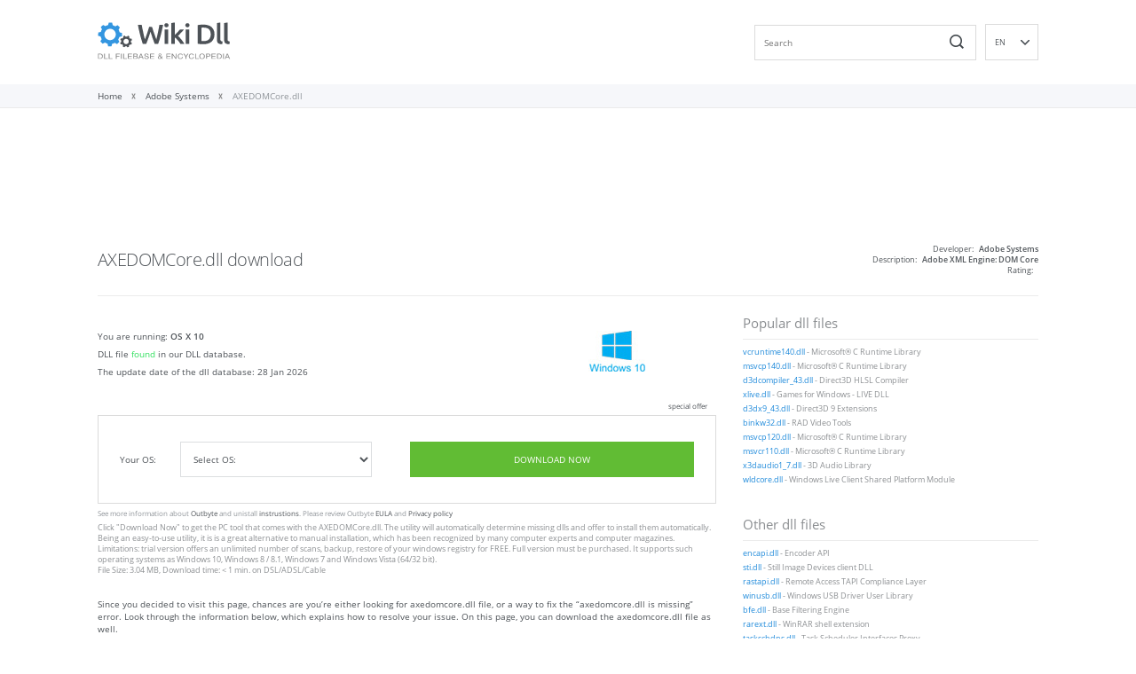

--- FILE ---
content_type: text/html; charset=UTF-8
request_url: https://wikidll.com/adobe-systems/axedomcore-dll
body_size: 26151
content:
<!doctype html>
<html lang="en">
<head>
		<meta charset="utf-8">
	<title>AXEDOMCore.dll Download: Fix DLL Missing or Not Found Error</title>
			<meta name="description" content="Download the AXEDOMCore.dll file for free and fix AXEDOMCore.dll Missing or Was Not Found Error on Windows. A simple &amp;free solution from WikiDll.com" />
	
			<meta name="keywords" content="AXEDOMCore.dll, AXEDOMCore.dll download, AXEDOMCore.dll missing" />
	
	
    <meta name="viewport" content="width=device-width, initial-scale=1">
	<meta name="theme-color" content="#fff">
	<style>body { font-family: 'Open Sans', sans-serif; }</style>
	<style>
		/* cyrillic-ext */
@font-face {
  font-family: 'Open Sans';
  font-style: italic;
  font-weight: 400;
  font-display: swap;
  src: url(https://fonts.gstatic.com/s/opensans/v23/mem6YaGs126MiZpBA-UFUK0Udc1UAw.woff2) format('woff2');
  unicode-range: U+0460-052F, U+1C80-1C88, U+20B4, U+2DE0-2DFF, U+A640-A69F, U+FE2E-FE2F;
}
/* cyrillic */
@font-face {
  font-family: 'Open Sans';
  font-style: italic;
  font-weight: 400;
  font-display: swap;
  src: url(https://fonts.gstatic.com/s/opensans/v23/mem6YaGs126MiZpBA-UFUK0ddc1UAw.woff2) format('woff2');
  unicode-range: U+0400-045F, U+0490-0491, U+04B0-04B1, U+2116;
}
/* greek-ext */
@font-face {
  font-family: 'Open Sans';
  font-style: italic;
  font-weight: 400;
  font-display: swap;
  src: url(https://fonts.gstatic.com/s/opensans/v23/mem6YaGs126MiZpBA-UFUK0Vdc1UAw.woff2) format('woff2');
  unicode-range: U+1F00-1FFF;
}
/* greek */
@font-face {
  font-family: 'Open Sans';
  font-style: italic;
  font-weight: 400;
  font-display: swap;
  src: url(https://fonts.gstatic.com/s/opensans/v23/mem6YaGs126MiZpBA-UFUK0adc1UAw.woff2) format('woff2');
  unicode-range: U+0370-03FF;
}
/* vietnamese */
@font-face {
  font-family: 'Open Sans';
  font-style: italic;
  font-weight: 400;
  font-display: swap;
  src: url(https://fonts.gstatic.com/s/opensans/v23/mem6YaGs126MiZpBA-UFUK0Wdc1UAw.woff2) format('woff2');
  unicode-range: U+0102-0103, U+0110-0111, U+0128-0129, U+0168-0169, U+01A0-01A1, U+01AF-01B0, U+1EA0-1EF9, U+20AB;
}
/* latin-ext */
@font-face {
  font-family: 'Open Sans';
  font-style: italic;
  font-weight: 400;
  font-display: swap;
  src: url(https://fonts.gstatic.com/s/opensans/v23/mem6YaGs126MiZpBA-UFUK0Xdc1UAw.woff2) format('woff2');
  unicode-range: U+0100-024F, U+0259, U+1E00-1EFF, U+2020, U+20A0-20AB, U+20AD-20CF, U+2113, U+2C60-2C7F, U+A720-A7FF;
}
/* latin */
@font-face {
  font-family: 'Open Sans';
  font-style: italic;
  font-weight: 400;
  font-display: swap;
  src: url(https://fonts.gstatic.com/s/opensans/v23/mem6YaGs126MiZpBA-UFUK0Zdc0.woff2) format('woff2');
  unicode-range: U+0000-00FF, U+0131, U+0152-0153, U+02BB-02BC, U+02C6, U+02DA, U+02DC, U+2000-206F, U+2074, U+20AC, U+2122, U+2191, U+2193, U+2212, U+2215, U+FEFF, U+FFFD;
}
/* cyrillic-ext */
@font-face {
  font-family: 'Open Sans';
  font-style: normal;
  font-weight: 300;
  font-display: swap;
  src: url(https://fonts.gstatic.com/s/opensans/v23/mem5YaGs126MiZpBA-UN_r8OX-hpOqc.woff2) format('woff2');
  unicode-range: U+0460-052F, U+1C80-1C88, U+20B4, U+2DE0-2DFF, U+A640-A69F, U+FE2E-FE2F;
}
/* cyrillic */
@font-face {
  font-family: 'Open Sans';
  font-style: normal;
  font-weight: 300;
  font-display: swap;
  src: url(https://fonts.gstatic.com/s/opensans/v23/mem5YaGs126MiZpBA-UN_r8OVuhpOqc.woff2) format('woff2');
  unicode-range: U+0400-045F, U+0490-0491, U+04B0-04B1, U+2116;
}
/* greek-ext */
@font-face {
  font-family: 'Open Sans';
  font-style: normal;
  font-weight: 300;
  font-display: swap;
  src: url(https://fonts.gstatic.com/s/opensans/v23/mem5YaGs126MiZpBA-UN_r8OXuhpOqc.woff2) format('woff2');
  unicode-range: U+1F00-1FFF;
}
/* greek */
@font-face {
  font-family: 'Open Sans';
  font-style: normal;
  font-weight: 300;
  font-display: swap;
  src: url(https://fonts.gstatic.com/s/opensans/v23/mem5YaGs126MiZpBA-UN_r8OUehpOqc.woff2) format('woff2');
  unicode-range: U+0370-03FF;
}
/* vietnamese */
@font-face {
  font-family: 'Open Sans';
  font-style: normal;
  font-weight: 300;
  font-display: swap;
  src: url(https://fonts.gstatic.com/s/opensans/v23/mem5YaGs126MiZpBA-UN_r8OXehpOqc.woff2) format('woff2');
  unicode-range: U+0102-0103, U+0110-0111, U+0128-0129, U+0168-0169, U+01A0-01A1, U+01AF-01B0, U+1EA0-1EF9, U+20AB;
}
/* latin-ext */
@font-face {
  font-family: 'Open Sans';
  font-style: normal;
  font-weight: 300;
  font-display: swap;
  src: url(https://fonts.gstatic.com/s/opensans/v23/mem5YaGs126MiZpBA-UN_r8OXOhpOqc.woff2) format('woff2');
  unicode-range: U+0100-024F, U+0259, U+1E00-1EFF, U+2020, U+20A0-20AB, U+20AD-20CF, U+2113, U+2C60-2C7F, U+A720-A7FF;
}
/* latin */
@font-face {
  font-family: 'Open Sans';
  font-style: normal;
  font-weight: 300;
  font-display: swap;
  src: url(https://fonts.gstatic.com/s/opensans/v23/mem5YaGs126MiZpBA-UN_r8OUuhp.woff2) format('woff2');
  unicode-range: U+0000-00FF, U+0131, U+0152-0153, U+02BB-02BC, U+02C6, U+02DA, U+02DC, U+2000-206F, U+2074, U+20AC, U+2122, U+2191, U+2193, U+2212, U+2215, U+FEFF, U+FFFD;
}
/* cyrillic-ext */
@font-face {
  font-family: 'Open Sans';
  font-style: normal;
  font-weight: 400;
  font-display: swap;
  src: url(https://fonts.gstatic.com/s/opensans/v23/mem8YaGs126MiZpBA-UFWJ0bbck.woff2) format('woff2');
  unicode-range: U+0460-052F, U+1C80-1C88, U+20B4, U+2DE0-2DFF, U+A640-A69F, U+FE2E-FE2F;
}
/* cyrillic */
@font-face {
  font-family: 'Open Sans';
  font-style: normal;
  font-weight: 400;
  font-display: swap;
  src: url(https://fonts.gstatic.com/s/opensans/v23/mem8YaGs126MiZpBA-UFUZ0bbck.woff2) format('woff2');
  unicode-range: U+0400-045F, U+0490-0491, U+04B0-04B1, U+2116;
}
/* greek-ext */
@font-face {
  font-family: 'Open Sans';
  font-style: normal;
  font-weight: 400;
  font-display: swap;
  src: url(https://fonts.gstatic.com/s/opensans/v23/mem8YaGs126MiZpBA-UFWZ0bbck.woff2) format('woff2');
  unicode-range: U+1F00-1FFF;
}
/* greek */
@font-face {
  font-family: 'Open Sans';
  font-style: normal;
  font-weight: 400;
  font-display: swap;
  src: url(https://fonts.gstatic.com/s/opensans/v23/mem8YaGs126MiZpBA-UFVp0bbck.woff2) format('woff2');
  unicode-range: U+0370-03FF;
}
/* vietnamese */
@font-face {
  font-family: 'Open Sans';
  font-style: normal;
  font-weight: 400;
  font-display: swap;
  src: url(https://fonts.gstatic.com/s/opensans/v23/mem8YaGs126MiZpBA-UFWp0bbck.woff2) format('woff2');
  unicode-range: U+0102-0103, U+0110-0111, U+0128-0129, U+0168-0169, U+01A0-01A1, U+01AF-01B0, U+1EA0-1EF9, U+20AB;
}
/* latin-ext */
@font-face {
  font-family: 'Open Sans';
  font-style: normal;
  font-weight: 400;
  font-display: swap;
  src: url(https://fonts.gstatic.com/s/opensans/v23/mem8YaGs126MiZpBA-UFW50bbck.woff2) format('woff2');
  unicode-range: U+0100-024F, U+0259, U+1E00-1EFF, U+2020, U+20A0-20AB, U+20AD-20CF, U+2113, U+2C60-2C7F, U+A720-A7FF;
}
/* latin */
@font-face {
  font-family: 'Open Sans';
  font-style: normal;
  font-weight: 400;
  font-display: swap;
  src: url(https://fonts.gstatic.com/s/opensans/v23/mem8YaGs126MiZpBA-UFVZ0b.woff2) format('woff2');
  unicode-range: U+0000-00FF, U+0131, U+0152-0153, U+02BB-02BC, U+02C6, U+02DA, U+02DC, U+2000-206F, U+2074, U+20AC, U+2122, U+2191, U+2193, U+2212, U+2215, U+FEFF, U+FFFD;
}
/* cyrillic-ext */
@font-face {
  font-family: 'Open Sans';
  font-style: normal;
  font-weight: 600;
  font-display: swap;
  src: url(https://fonts.gstatic.com/s/opensans/v23/mem5YaGs126MiZpBA-UNirkOX-hpOqc.woff2) format('woff2');
  unicode-range: U+0460-052F, U+1C80-1C88, U+20B4, U+2DE0-2DFF, U+A640-A69F, U+FE2E-FE2F;
}
/* cyrillic */
@font-face {
  font-family: 'Open Sans';
  font-style: normal;
  font-weight: 600;
  font-display: swap;
  src: url(https://fonts.gstatic.com/s/opensans/v23/mem5YaGs126MiZpBA-UNirkOVuhpOqc.woff2) format('woff2');
  unicode-range: U+0400-045F, U+0490-0491, U+04B0-04B1, U+2116;
}
/* greek-ext */
@font-face {
  font-family: 'Open Sans';
  font-style: normal;
  font-weight: 600;
  font-display: swap;
  src: url(https://fonts.gstatic.com/s/opensans/v23/mem5YaGs126MiZpBA-UNirkOXuhpOqc.woff2) format('woff2');
  unicode-range: U+1F00-1FFF;
}
/* greek */
@font-face {
  font-family: 'Open Sans';
  font-style: normal;
  font-weight: 600;
  font-display: swap;
  src: url(https://fonts.gstatic.com/s/opensans/v23/mem5YaGs126MiZpBA-UNirkOUehpOqc.woff2) format('woff2');
  unicode-range: U+0370-03FF;
}
/* vietnamese */
@font-face {
  font-family: 'Open Sans';
  font-style: normal;
  font-weight: 600;
  font-display: swap;
  src: url(https://fonts.gstatic.com/s/opensans/v23/mem5YaGs126MiZpBA-UNirkOXehpOqc.woff2) format('woff2');
  unicode-range: U+0102-0103, U+0110-0111, U+0128-0129, U+0168-0169, U+01A0-01A1, U+01AF-01B0, U+1EA0-1EF9, U+20AB;
}
/* latin-ext */
@font-face {
  font-family: 'Open Sans';
  font-style: normal;
  font-weight: 600;
  font-display: swap;
  src: url(https://fonts.gstatic.com/s/opensans/v23/mem5YaGs126MiZpBA-UNirkOXOhpOqc.woff2) format('woff2');
  unicode-range: U+0100-024F, U+0259, U+1E00-1EFF, U+2020, U+20A0-20AB, U+20AD-20CF, U+2113, U+2C60-2C7F, U+A720-A7FF;
}
/* latin */
@font-face {
  font-family: 'Open Sans';
  font-style: normal;
  font-weight: 600;
  font-display: swap;
  src: url(https://fonts.gstatic.com/s/opensans/v23/mem5YaGs126MiZpBA-UNirkOUuhp.woff2) format('woff2');
  unicode-range: U+0000-00FF, U+0131, U+0152-0153, U+02BB-02BC, U+02C6, U+02DA, U+02DC, U+2000-206F, U+2074, U+20AC, U+2122, U+2191, U+2193, U+2212, U+2215, U+FEFF, U+FFFD;
}1
	</style>
		<style>
		/*!
 * Generated using the Bootstrap Customizer (https://getbootstrap.com/docs/3.4/customize/)
 *//*!
 * Bootstrap v3.4.1 (https://getbootstrap.com/)
 * Copyright 2011-2019 Twitter, Inc.
 * Licensed under MIT (https://github.com/twbs/bootstrap/blob/master/LICENSE)
 *//*! normalize.css v3.0.3 | MIT License | github.com/necolas/normalize.css */html{font-family:sans-serif;-ms-text-size-adjust:100%;-webkit-text-size-adjust:100%}body{margin:0}article,aside,details,figcaption,figure,footer,header,hgroup,main,menu,nav,section,summary{display:block}audio,canvas,progress,video{display:inline-block;vertical-align:baseline}audio:not([controls]){display:none;height:0}[hidden],template{display:none}a{background-color:transparent}a:active,a:hover{outline:0}abbr[title]{border-bottom:none;text-decoration:underline;text-decoration:underline dotted}b,strong{font-weight:bold}dfn{font-style:italic}h1{font-size:2em;margin:0.67em 0}mark{background:#ff0;color:#000}small{font-size:80%}sub,sup{font-size:75%;line-height:0;position:relative;vertical-align:baseline}sup{top:-0.5em}sub{bottom:-0.25em}img{border:0}svg:not(:root){overflow:hidden}figure{margin:1em 40px}hr{-webkit-box-sizing:content-box;-moz-box-sizing:content-box;box-sizing:content-box;height:0}pre{overflow:auto}code,kbd,pre,samp{font-family:monospace, monospace;font-size:1em}button,input,optgroup,select,textarea{color:inherit;font:inherit;margin:0}button{overflow:visible}button,select{text-transform:none}button,html input[type="button"],input[type="reset"],input[type="submit"]{-webkit-appearance:button;cursor:pointer}button[disabled],html input[disabled]{cursor:default}button::-moz-focus-inner,input::-moz-focus-inner{border:0;padding:0}input{line-height:normal}input[type="checkbox"],input[type="radio"]{-webkit-box-sizing:border-box;-moz-box-sizing:border-box;box-sizing:border-box;padding:0}input[type="number"]::-webkit-inner-spin-button,input[type="number"]::-webkit-outer-spin-button{height:auto}input[type="search"]{-webkit-appearance:textfield;-webkit-box-sizing:content-box;-moz-box-sizing:content-box;box-sizing:content-box}input[type="search"]::-webkit-search-cancel-button,input[type="search"]::-webkit-search-decoration{-webkit-appearance:none}fieldset{border:1px solid #c0c0c0;margin:0 2px;padding:0.35em 0.625em 0.75em}legend{border:0;padding:0}textarea{overflow:auto}optgroup{font-weight:bold}table{border-collapse:collapse;border-spacing:0}td,th{padding:0}/*! Source: https://github.com/h5bp/html5-boilerplate/blob/master/src/css/main.css */@media print{*,*:before,*:after{color:#000 !important;text-shadow:none !important;background:transparent !important;-webkit-box-shadow:none !important;box-shadow:none !important}a,a:visited{text-decoration:underline}a[href]:after{content:" (" attr(href) ")"}abbr[title]:after{content:" (" attr(title) ")"}a[href^="#"]:after,a[href^="javascript:"]:after{content:""}pre,blockquote{border:1px solid #999;page-break-inside:avoid}thead{display:table-header-group}tr,img{page-break-inside:avoid}img{max-width:100% !important}p,h2,h3{orphans:3;widows:3}h2,h3{page-break-after:avoid}.navbar{display:none}.btn>.caret,.dropup>.btn>.caret{border-top-color:#000 !important}.label{border:1px solid #000}.table{border-collapse:collapse !important}.table td,.table th{background-color:#fff !important}.table-bordered th,.table-bordered td{border:1px solid #ddd !important}}*{-webkit-box-sizing:border-box;-moz-box-sizing:border-box;box-sizing:border-box}*:before,*:after{-webkit-box-sizing:border-box;-moz-box-sizing:border-box;box-sizing:border-box}html{font-size:10px;-webkit-tap-highlight-color:rgba(0,0,0,0)}body{font-family:"Helvetica Neue",Helvetica,Arial,sans-serif;font-size:14px;line-height:1.42857143;color:#333;background-color:#fff}input,button,select,textarea{font-family:inherit;font-size:inherit;line-height:inherit}a{color:#337ab7;text-decoration:none}a:hover,a:focus{color:#23527c;text-decoration:underline}a:focus{outline:5px auto -webkit-focus-ring-color;outline-offset:-2px}figure{margin:0}img{vertical-align:middle}.img-responsive{display:block;max-width:100%;height:auto}.img-rounded{border-radius:6px}.img-thumbnail{padding:4px;line-height:1.42857143;background-color:#fff;border:1px solid #ddd;border-radius:4px;-webkit-transition:all .2s ease-in-out;-o-transition:all .2s ease-in-out;transition:all .2s ease-in-out;display:inline-block;max-width:100%;height:auto}.img-circle{border-radius:50%}hr{margin-top:20px;margin-bottom:20px;border:0;border-top:1px solid #eee}.sr-only{position:absolute;width:1px;height:1px;padding:0;margin:-1px;overflow:hidden;clip:rect(0, 0, 0, 0);border:0}.sr-only-focusable:active,.sr-only-focusable:focus{position:static;width:auto;height:auto;margin:0;overflow:visible;clip:auto}[role="button"]{cursor:pointer}code,kbd,pre,samp{font-family:Menlo,Monaco,Consolas,"Courier New",monospace}code{padding:2px 4px;font-size:90%;color:#c7254e;background-color:#f9f2f4;border-radius:4px}kbd{padding:2px 4px;font-size:90%;color:#fff;background-color:#333;border-radius:3px;-webkit-box-shadow:inset 0 -1px 0 rgba(0,0,0,0.25);box-shadow:inset 0 -1px 0 rgba(0,0,0,0.25)}kbd kbd{padding:0;font-size:100%;font-weight:700;-webkit-box-shadow:none;box-shadow:none}pre{display:block;padding:9.5px;margin:0 0 10px;font-size:13px;line-height:1.42857143;color:#333;word-break:break-all;word-wrap:break-word;background-color:#f5f5f5;border:1px solid #ccc;border-radius:4px}pre code{padding:0;font-size:inherit;color:inherit;white-space:pre-wrap;background-color:transparent;border-radius:0}.pre-scrollable{max-height:340px;overflow-y:scroll}.container{padding-right:15px;padding-left:15px;margin-right:auto;margin-left:auto}@media (min-width:768px){.container{width:750px}}@media (min-width:992px){.container{width:970px}}@media (min-width:1200px){.container{width:1170px}}.container-fluid{padding-right:15px;padding-left:15px;margin-right:auto;margin-left:auto}.row{margin-right:-15px;margin-left:-15px}.row-no-gutters{margin-right:0;margin-left:0}.row-no-gutters [class*="col-"]{padding-right:0;padding-left:0}.col-xs-1, .col-sm-1, .col-md-1, .col-lg-1, .col-xs-2, .col-sm-2, .col-md-2, .col-lg-2, .col-xs-3, .col-sm-3, .col-md-3, .col-lg-3, .col-xs-4, .col-sm-4, .col-md-4, .col-lg-4, .col-xs-5, .col-sm-5, .col-md-5, .col-lg-5, .col-xs-6, .col-sm-6, .col-md-6, .col-lg-6, .col-xs-7, .col-sm-7, .col-md-7, .col-lg-7, .col-xs-8, .col-sm-8, .col-md-8, .col-lg-8, .col-xs-9, .col-sm-9, .col-md-9, .col-lg-9, .col-xs-10, .col-sm-10, .col-md-10, .col-lg-10, .col-xs-11, .col-sm-11, .col-md-11, .col-lg-11, .col-xs-12, .col-sm-12, .col-md-12, .col-lg-12{position:relative;min-height:1px;padding-right:15px;padding-left:15px}.col-xs-1, .col-xs-2, .col-xs-3, .col-xs-4, .col-xs-5, .col-xs-6, .col-xs-7, .col-xs-8, .col-xs-9, .col-xs-10, .col-xs-11, .col-xs-12{float:left}.col-xs-12{width:100%}.col-xs-11{width:91.66666667%}.col-xs-10{width:83.33333333%}.col-xs-9{width:75%}.col-xs-8{width:66.66666667%}.col-xs-7{width:58.33333333%}.col-xs-6{width:50%}.col-xs-5{width:41.66666667%}.col-xs-4{width:33.33333333%}.col-xs-3{width:25%}.col-xs-2{width:16.66666667%}.col-xs-1{width:8.33333333%}.col-xs-pull-12{right:100%}.col-xs-pull-11{right:91.66666667%}.col-xs-pull-10{right:83.33333333%}.col-xs-pull-9{right:75%}.col-xs-pull-8{right:66.66666667%}.col-xs-pull-7{right:58.33333333%}.col-xs-pull-6{right:50%}.col-xs-pull-5{right:41.66666667%}.col-xs-pull-4{right:33.33333333%}.col-xs-pull-3{right:25%}.col-xs-pull-2{right:16.66666667%}.col-xs-pull-1{right:8.33333333%}.col-xs-pull-0{right:auto}.col-xs-push-12{left:100%}.col-xs-push-11{left:91.66666667%}.col-xs-push-10{left:83.33333333%}.col-xs-push-9{left:75%}.col-xs-push-8{left:66.66666667%}.col-xs-push-7{left:58.33333333%}.col-xs-push-6{left:50%}.col-xs-push-5{left:41.66666667%}.col-xs-push-4{left:33.33333333%}.col-xs-push-3{left:25%}.col-xs-push-2{left:16.66666667%}.col-xs-push-1{left:8.33333333%}.col-xs-push-0{left:auto}.col-xs-offset-12{margin-left:100%}.col-xs-offset-11{margin-left:91.66666667%}.col-xs-offset-10{margin-left:83.33333333%}.col-xs-offset-9{margin-left:75%}.col-xs-offset-8{margin-left:66.66666667%}.col-xs-offset-7{margin-left:58.33333333%}.col-xs-offset-6{margin-left:50%}.col-xs-offset-5{margin-left:41.66666667%}.col-xs-offset-4{margin-left:33.33333333%}.col-xs-offset-3{margin-left:25%}.col-xs-offset-2{margin-left:16.66666667%}.col-xs-offset-1{margin-left:8.33333333%}.col-xs-offset-0{margin-left:0}@media (min-width:768px){.col-sm-1, .col-sm-2, .col-sm-3, .col-sm-4, .col-sm-5, .col-sm-6, .col-sm-7, .col-sm-8, .col-sm-9, .col-sm-10, .col-sm-11, .col-sm-12{float:left}.col-sm-12{width:100%}.col-sm-11{width:91.66666667%}.col-sm-10{width:83.33333333%}.col-sm-9{width:75%}.col-sm-8{width:66.66666667%}.col-sm-7{width:58.33333333%}.col-sm-6{width:50%}.col-sm-5{width:41.66666667%}.col-sm-4{width:33.33333333%}.col-sm-3{width:25%}.col-sm-2{width:16.66666667%}.col-sm-1{width:8.33333333%}.col-sm-pull-12{right:100%}.col-sm-pull-11{right:91.66666667%}.col-sm-pull-10{right:83.33333333%}.col-sm-pull-9{right:75%}.col-sm-pull-8{right:66.66666667%}.col-sm-pull-7{right:58.33333333%}.col-sm-pull-6{right:50%}.col-sm-pull-5{right:41.66666667%}.col-sm-pull-4{right:33.33333333%}.col-sm-pull-3{right:25%}.col-sm-pull-2{right:16.66666667%}.col-sm-pull-1{right:8.33333333%}.col-sm-pull-0{right:auto}.col-sm-push-12{left:100%}.col-sm-push-11{left:91.66666667%}.col-sm-push-10{left:83.33333333%}.col-sm-push-9{left:75%}.col-sm-push-8{left:66.66666667%}.col-sm-push-7{left:58.33333333%}.col-sm-push-6{left:50%}.col-sm-push-5{left:41.66666667%}.col-sm-push-4{left:33.33333333%}.col-sm-push-3{left:25%}.col-sm-push-2{left:16.66666667%}.col-sm-push-1{left:8.33333333%}.col-sm-push-0{left:auto}.col-sm-offset-12{margin-left:100%}.col-sm-offset-11{margin-left:91.66666667%}.col-sm-offset-10{margin-left:83.33333333%}.col-sm-offset-9{margin-left:75%}.col-sm-offset-8{margin-left:66.66666667%}.col-sm-offset-7{margin-left:58.33333333%}.col-sm-offset-6{margin-left:50%}.col-sm-offset-5{margin-left:41.66666667%}.col-sm-offset-4{margin-left:33.33333333%}.col-sm-offset-3{margin-left:25%}.col-sm-offset-2{margin-left:16.66666667%}.col-sm-offset-1{margin-left:8.33333333%}.col-sm-offset-0{margin-left:0}}@media (min-width:992px){.col-md-1, .col-md-2, .col-md-3, .col-md-4, .col-md-5, .col-md-6, .col-md-7, .col-md-8, .col-md-9, .col-md-10, .col-md-11, .col-md-12{float:left}.col-md-12{width:100%}.col-md-11{width:91.66666667%}.col-md-10{width:83.33333333%}.col-md-9{width:75%}.col-md-8{width:66.66666667%}.col-md-7{width:58.33333333%}.col-md-6{width:50%}.col-md-5{width:41.66666667%}.col-md-4{width:33.33333333%}.col-md-3{width:25%}.col-md-2{width:16.66666667%}.col-md-1{width:8.33333333%}.col-md-pull-12{right:100%}.col-md-pull-11{right:91.66666667%}.col-md-pull-10{right:83.33333333%}.col-md-pull-9{right:75%}.col-md-pull-8{right:66.66666667%}.col-md-pull-7{right:58.33333333%}.col-md-pull-6{right:50%}.col-md-pull-5{right:41.66666667%}.col-md-pull-4{right:33.33333333%}.col-md-pull-3{right:25%}.col-md-pull-2{right:16.66666667%}.col-md-pull-1{right:8.33333333%}.col-md-pull-0{right:auto}.col-md-push-12{left:100%}.col-md-push-11{left:91.66666667%}.col-md-push-10{left:83.33333333%}.col-md-push-9{left:75%}.col-md-push-8{left:66.66666667%}.col-md-push-7{left:58.33333333%}.col-md-push-6{left:50%}.col-md-push-5{left:41.66666667%}.col-md-push-4{left:33.33333333%}.col-md-push-3{left:25%}.col-md-push-2{left:16.66666667%}.col-md-push-1{left:8.33333333%}.col-md-push-0{left:auto}.col-md-offset-12{margin-left:100%}.col-md-offset-11{margin-left:91.66666667%}.col-md-offset-10{margin-left:83.33333333%}.col-md-offset-9{margin-left:75%}.col-md-offset-8{margin-left:66.66666667%}.col-md-offset-7{margin-left:58.33333333%}.col-md-offset-6{margin-left:50%}.col-md-offset-5{margin-left:41.66666667%}.col-md-offset-4{margin-left:33.33333333%}.col-md-offset-3{margin-left:25%}.col-md-offset-2{margin-left:16.66666667%}.col-md-offset-1{margin-left:8.33333333%}.col-md-offset-0{margin-left:0}}@media (min-width:1200px){.col-lg-1, .col-lg-2, .col-lg-3, .col-lg-4, .col-lg-5, .col-lg-6, .col-lg-7, .col-lg-8, .col-lg-9, .col-lg-10, .col-lg-11, .col-lg-12{float:left}.col-lg-12{width:100%}.col-lg-11{width:91.66666667%}.col-lg-10{width:83.33333333%}.col-lg-9{width:75%}.col-lg-8{width:66.66666667%}.col-lg-7{width:58.33333333%}.col-lg-6{width:50%}.col-lg-5{width:41.66666667%}.col-lg-4{width:33.33333333%}.col-lg-3{width:25%}.col-lg-2{width:16.66666667%}.col-lg-1{width:8.33333333%}.col-lg-pull-12{right:100%}.col-lg-pull-11{right:91.66666667%}.col-lg-pull-10{right:83.33333333%}.col-lg-pull-9{right:75%}.col-lg-pull-8{right:66.66666667%}.col-lg-pull-7{right:58.33333333%}.col-lg-pull-6{right:50%}.col-lg-pull-5{right:41.66666667%}.col-lg-pull-4{right:33.33333333%}.col-lg-pull-3{right:25%}.col-lg-pull-2{right:16.66666667%}.col-lg-pull-1{right:8.33333333%}.col-lg-pull-0{right:auto}.col-lg-push-12{left:100%}.col-lg-push-11{left:91.66666667%}.col-lg-push-10{left:83.33333333%}.col-lg-push-9{left:75%}.col-lg-push-8{left:66.66666667%}.col-lg-push-7{left:58.33333333%}.col-lg-push-6{left:50%}.col-lg-push-5{left:41.66666667%}.col-lg-push-4{left:33.33333333%}.col-lg-push-3{left:25%}.col-lg-push-2{left:16.66666667%}.col-lg-push-1{left:8.33333333%}.col-lg-push-0{left:auto}.col-lg-offset-12{margin-left:100%}.col-lg-offset-11{margin-left:91.66666667%}.col-lg-offset-10{margin-left:83.33333333%}.col-lg-offset-9{margin-left:75%}.col-lg-offset-8{margin-left:66.66666667%}.col-lg-offset-7{margin-left:58.33333333%}.col-lg-offset-6{margin-left:50%}.col-lg-offset-5{margin-left:41.66666667%}.col-lg-offset-4{margin-left:33.33333333%}.col-lg-offset-3{margin-left:25%}.col-lg-offset-2{margin-left:16.66666667%}.col-lg-offset-1{margin-left:8.33333333%}.col-lg-offset-0{margin-left:0}}.clearfix:before,.clearfix:after,.container:before,.container:after,.container-fluid:before,.container-fluid:after,.row:before,.row:after{display:table;content:" "}.clearfix:after,.container:after,.container-fluid:after,.row:after{clear:both}.center-block{display:block;margin-right:auto;margin-left:auto}.pull-right{float:right !important}.pull-left{float:left !important}.hide{display:none !important}.show{display:block !important}.invisible{visibility:hidden}.text-hide{font:0/0 a;color:transparent;text-shadow:none;background-color:transparent;border:0}.hidden{display:none !important}.affix{position:fixed}@-ms-viewport{width:device-width}.visible-xs,.visible-sm,.visible-md,.visible-lg{display:none !important}.visible-xs-block,.visible-xs-inline,.visible-xs-inline-block,.visible-sm-block,.visible-sm-inline,.visible-sm-inline-block,.visible-md-block,.visible-md-inline,.visible-md-inline-block,.visible-lg-block,.visible-lg-inline,.visible-lg-inline-block{display:none !important}@media (max-width:767px){.visible-xs{display:block !important}table.visible-xs{display:table !important}tr.visible-xs{display:table-row !important}th.visible-xs,td.visible-xs{display:table-cell !important}}@media (max-width:767px){.visible-xs-block{display:block !important}}@media (max-width:767px){.visible-xs-inline{display:inline !important}}@media (max-width:767px){.visible-xs-inline-block{display:inline-block !important}}@media (min-width:768px) and (max-width:991px){.visible-sm{display:block !important}table.visible-sm{display:table !important}tr.visible-sm{display:table-row !important}th.visible-sm,td.visible-sm{display:table-cell !important}}@media (min-width:768px) and (max-width:991px){.visible-sm-block{display:block !important}}@media (min-width:768px) and (max-width:991px){.visible-sm-inline{display:inline !important}}@media (min-width:768px) and (max-width:991px){.visible-sm-inline-block{display:inline-block !important}}@media (min-width:992px) and (max-width:1199px){.visible-md{display:block !important}table.visible-md{display:table !important}tr.visible-md{display:table-row !important}th.visible-md,td.visible-md{display:table-cell !important}}@media (min-width:992px) and (max-width:1199px){.visible-md-block{display:block !important}}@media (min-width:992px) and (max-width:1199px){.visible-md-inline{display:inline !important}}@media (min-width:992px) and (max-width:1199px){.visible-md-inline-block{display:inline-block !important}}@media (min-width:1200px){.visible-lg{display:block !important}table.visible-lg{display:table !important}tr.visible-lg{display:table-row !important}th.visible-lg,td.visible-lg{display:table-cell !important}}@media (min-width:1200px){.visible-lg-block{display:block !important}}@media (min-width:1200px){.visible-lg-inline{display:inline !important}}@media (min-width:1200px){.visible-lg-inline-block{display:inline-block !important}}@media (max-width:767px){.hidden-xs{display:none !important}}@media (min-width:768px) and (max-width:991px){.hidden-sm{display:none !important}}@media (min-width:992px) and (max-width:1199px){.hidden-md{display:none !important}}@media (min-width:1200px){.hidden-lg{display:none !important}}.visible-print{display:none !important}@media print{.visible-print{display:block !important}table.visible-print{display:table !important}tr.visible-print{display:table-row !important}th.visible-print,td.visible-print{display:table-cell !important}}.visible-print-block{display:none !important}@media print{.visible-print-block{display:block !important}}.visible-print-inline{display:none !important}@media print{.visible-print-inline{display:inline !important}}.visible-print-inline-block{display:none !important}@media print{.visible-print-inline-block{display:inline-block !important}}@media print{.hidden-print{display:none !important}}1
		:root{
    font-size: 14px;
}

@charset "UTF-8";
html, body, div, span, applet, object, iframe, h1, h2, h3, h4, h5, h6, p, blockquote, pre, a, abbr, acronym, address, big, cite, code, del, dfn, em, img, ins, kbd, q, s, samp, small, strike, strong, sub, sup, tt, var, b, u, i, center, dl, dt, dd, ol, ul, li, fieldset, form, label, legend, table, caption, tbody, tfoot, thead, tr, th, td, article, aside, canvas, details, embed, figure, figcaption, footer, header, hgroup, menu, nav, output, ruby, section, summary, time, mark, audio, video { margin: 0; padding: 0; border: 0; vertical-align: baseline; }

body, html { height: 100%; }

img, fieldset, a img { border: none; }

input[type="text"], input[type="email"], input[type="tel"], textarea { -webkit-appearance: none; }

textarea { overflow: auto; }

input, button { margin: 0; padding: 0; border: 0; }

div, input, textarea, select, button, h1, h2, h3, h4, h5, h6, a, span, a:focus { outline: none; }

ul, ol { list-style-type: none; }
table { border-spacing: 0; border-collapse: collapse; width: 100%; }

html { -webkit-box-sizing: border-box; box-sizing: border-box; }

*, *:before, *:after { -webkit-box-sizing: inherit; box-sizing: inherit; }

@font-face { font-family: "svgfont"; src: url("fonts/svgfont.eot"); src: url("fonts/svgfont.eot?#iefix") format("eot"), url("fonts/svgfont.woff") format("woff"), url("fonts/svgfont.woff2") format("woff2"), url("fonts/svgfont.ttf") format("truetype"); font-weight: normal; font-style: normal; }
.icon, [class^="icon-"], [class*=" icon-"] { font-family: "svgfont"; font-style: normal; font-weight: normal; text-rendering: auto; speak: none; line-height: 1; -webkit-font-smoothing: antialiased; -moz-osx-font-smoothing: grayscale; }

.icon, [class^="icon-"], [class*=" icon-"] { display: inline-block; }

.icon-sepa:before { content: ""; }

.icon-skrill:before { content: ""; }

.rateit { display: -moz-inline-box; display: inline-block; position: relative; -webkit-user-select: none; -moz-user-select: none; -o-user-select: none; -ms-user-select: none; user-select: none; -webkit-touch-callout: none; }
.rateit .rateit-range { position: relative; display: -moz-inline-box; display: inline-block; background: url("../img/star.gif"); height: 16px; outline: none; cursor: pointer; }
.rateit .rateit-range * { display: block; }

/* for IE 6 */
* html .rateit, * + html .rateit { display: inline; }
* html .rateit .rateit-range, * + html .rateit .rateit-range { display: inline; }

/* for IE 7 */
.rateit .rateit-hover, .rateit .rateit-selected { position: absolute; left: 0; top: 0; width: 0; }
.rateit .rateit-hover-rtl, .rateit .rateit-selected-rtl { left: auto; right: 0; }
.rateit .rateit-hover { background: url("../img/star.gif") left -32px; color: #efc529; }
.rateit .rateit-hover-rtl { background-position: right -32px; }
.rateit .rateit-selected { background: url("../img/star.gif") left -16px; color: #bf4242; }
.rateit .rateit-selected-rtl { background-position: right -16px; }
.rateit .rateit-preset { background: url("../img/star.gif") left -48px; color: #ef6b22; }
.rateit .rateit-preset-rtl { background: url("../img/star.gif") left -48px; }
.rateit button.rateit-reset { background: url("../img/delete.gif") 0 0; width: 16px; height: 16px; display: -moz-inline-box; display: inline-block; float: left; outline: none; border: none; padding: 0; }
.rateit .rateit-reset span { display: none; }
.rateit button.rateit-reset:hover, .rateit button.rateit-reset:focus { background-position: 0 -16px; }

.rateit-font { font-size: 2rem; line-height: 1em; }
.rateit-font .rateit-range { background: none; height: auto; }
.rateit-font .rateit-empty { color: #ccc; }
.rateit-font .rateit-range > div { background: none; overflow: hidden; cursor: default; }

.rateit.rateit-font .rateit-reset { font-size: inherit; background: none; width: 0.6em; height: 0.6em; margin-top: 0.2em; background: gray; border-radius: 50%; position: relative; }
.rateit.rateit-font .rateit-reset span { display: block; font-weight: bold; color: white; height: -webkit-calc(50% - 0.045em); height: calc(50% - 0.045em); top: 0; position: absolute; border-bottom: 0.09em solid white; width: 72%; margin-left: 14%; }
.rateit.rateit-font .rateit-reset:hover { background: #e6574b; /* Old browsers */ background: -webkit-radial-gradient(center, ellipse, #e6574b 55%, #f6836b 77%, #f9d3cc 100%); background: radial-gradient(ellipse at center, #e6574b 55%, #f6836b 77%, #f9d3cc 100%); /* W3C, IE10+, FF16+, Chrome26+, Opera12+, Safari7+ */ background-position: 0 0; }
.rateit.rateit-font button.rateit-reset:focus { background: #e6574b; /* Old browsers */ background: -webkit-radial-gradient(center, ellipse, #e6574b 55%, #f6836b 77%, #f9d3cc 100%); background: radial-gradient(ellipse at center, #e6574b 55%, #f6836b 77%, #f9d3cc 100%); /* W3C, IE10+, FF16+, Chrome26+, Opera12+, Safari7+ */ background-position: 0 0; }

body { display: -webkit-box; display: -webkit-flex; display: -ms-flexbox; display: flex; -webkit-box-orient: vertical; -webkit-box-direction: normal; -webkit-flex-direction: column; -ms-flex-direction: column; flex-direction: column; font-size: 1rem; color: #4d5257; font-family: "Open Sans", Helvetica, Arial, sans-serif; font-weight: 400; }

h1 { font-size: 3rem; font-family: "Open Sans", Helvetica, Arial, sans-serif; font-weight: 600; }
h1.is-fz-34 { font-size: 1.875rem; }
h1.is-fz-32 { font-size: 2rem; }
h1.is-light { font-family: "Open Sans", Helvetica, Arial, sans-serif; font-weight: 300; }
h1.is-regular { font-family: "Open Sans", Helvetica, Arial, sans-serif; font-weight: 400; }
h1 span { font-size: 2rem; font-family: "Open Sans", Helvetica, Arial, sans-serif; font-weight: 300; }

h2 { font-size: 1.5rem; font-family: "Open Sans", Helvetica, Arial, sans-serif; font-weight: 400; }
h2.is-fz-28 { font-size: 2rem; font-family: "Open Sans", Helvetica, Arial, sans-serif; font-weight: 300; }

h3 { font-size: 1.25rem; font-family: "Open Sans", Helvetica, Arial, sans-serif; font-weight: 600; }
h3.is-fz-18 { font-size: 1.375rem; }
h3.is-fz-20 { font-size: 1.5rem; color: #1b88da; }

h4 { font-size: 1.375rem; font-family: "Open Sans", Helvetica, Arial, sans-serif; font-weight: 400; }

a { color: #4d5257; display: inline-block; text-decoration: none; cursor: pointer; -webkit-transition: all 0.3s ease-in-out; transition: all 0.3s ease-in-out; }
a:hover { text-decoration: underline; }
a:active, a:focus, a:visited { text-decoration: none; }

img { display: -webkit-inline-box; display: -webkit-inline-flex; display: -ms-inline-flexbox; display: inline-flex; max-width: 100%; height: auto; }

.i-upper { text-transform: uppercase; }

.i-light { font-family: "Open Sans", Helvetica, Arial, sans-serif; font-weight: 300; }

.i-regular { font-family: "Open Sans", Helvetica, Arial, sans-serif; font-weight: 400; }

.i-semibold { font-family: "Open Sans", Helvetica, Arial, sans-serif; font-weight: 600; }

.i-mb-18 { margin-bottom: 18px; }

i-mb-25 { margin-bottom: 25px; }

.title__link { color: #4d5257; text-decoration: none; text-transform: uppercase; }

.banner { margin: 30px 0; }

.logo__img { width: 150px; }

.copyright { font-size: 0.825rem; color: #99a1a8; }

.aside__title { display: block; padding: 6px 0; font-size: 1.5rem; border-bottom: 1px solid #ebebeb; }

.alphabet { margin-top: 10px; display: -webkit-box; display: -webkit-flex; display: -ms-flexbox; display: flex; -webkit-box-orient: horizontal; -webkit-box-direction: normal; -webkit-flex-direction: row; -ms-flex-direction: row; flex-direction: row; -webkit-box-sizing: border-box; box-sizing: border-box; }
.alphabet__el { padding-right: 15px; }
.alphabet__el:last-child { padding-right: 0; }
.alphabet__link, .alphabet__link:visited { color: #aae0ff; font-size: 1rem; letter-spacing: -0.5px; text-transform: uppercase; text-decoration: none; font-family: "Open Sans", Helvetica, Arial, sans-serif; font-weight: 600; }
.alphabet__link:hover, .alphabet__link:visited:hover { color: #fff; text-decoration: none; }
.alphabet.is-vertical { -webkit-flex-wrap: wrap; -ms-flex-wrap: wrap; flex-wrap: wrap; -webkit-box-pack: justify; -webkit-justify-content: space-between; -ms-flex-pack: justify; justify-content: space-between; margin-top: 10px; }
.alphabet.is-vertical .alphabet__list { position: relative; }
.alphabet.is-vertical .alphabet__el { padding-right: 0; display: inline-block; text-align: center; width: 26px; height: 26px; margin-right: 5px; margin-bottom: 8px; line-height: 23px; background-color: #fff; border: 1px solid #dbdbdb; -webkit-transition: all 0.3s ease-in-out; transition: all 0.3s ease-in-out; cursor: pointer; -webkit-box-sizing: border-box; box-sizing: border-box; }
.alphabet.is-vertical .alphabet__el:nth-child(9n) { margin-right: 0; }
.alphabet.is-vertical .alphabet__el:hover { background-color: #2992e0; border: 1px solid #2992e0; }
.alphabet.is-vertical .alphabet__el:hover .alphabet__link { text-decoration: none; color: #fff; }
.alphabet.is-vertical .alphabet__link { display: block; color: #2992e0; }

.block-info { padding-top: 33px; padding-bottom: 53px; background-color: #fafbfc; border-bottom: 1px solid #ebebeb; }
.block-info__wrap { display: -webkit-box; display: -webkit-flex; display: -ms-flexbox; display: flex; -webkit-box-orient: horizontal; -webkit-box-direction: normal; -webkit-flex-direction: row; -ms-flex-direction: row; flex-direction: row; -webkit-box-pack: justify; -webkit-justify-content: space-between; -ms-flex-pack: justify; justify-content: space-between; }

.breadcrumbs { padding: 6px 0; border-bottom: 1px solid #ebebeb; background-color: #f6f7fa; }
.breadcrumbs__list { display: -webkit-box; display: -webkit-flex; display: -ms-flexbox; display: flex; -webkit-box-orient: horizontal; -webkit-box-direction: normal; -webkit-flex-direction: row; -ms-flex-direction: row; flex-direction: row; }
.breadcrumbs__el { position: relative; padding-right: 26px; }
.breadcrumbs__el:after, .breadcrumbs__el:before { position: absolute; content: ""; right: 13px; width: 1px; height: 7px; background-color: #7d7d7d; }
.breadcrumbs__el:before { top: 4px; -webkit-transform: rotate(-30deg); -ms-transform: rotate(-30deg); transform: rotate(-30deg); }
.breadcrumbs__el:after { bottom: 3px; -webkit-transform: rotate(30deg); -ms-transform: rotate(30deg); transform: rotate(30deg); }
.breadcrumbs__el:last-child { padding-right: 0; }
.breadcrumbs__el:last-child a { color: #90959a; pointer-events: none; }
.breadcrumbs__el:last-child:after, .breadcrumbs__el:last-child:before { display: none; }
.breadcrumbs__link, .breadcrumbs__link:visited { color: #4d5257; font-size: 0.825rem; font-family: "Open Sans", Helvetica, Arial, sans-serif; font-weight: 400; }
.breadcrumbs__link:hover, .breadcrumbs__link:visited:hover { text-decoration: underline; }

.btn { -webkit-box-orient: horizontal; -webkit-box-direction: normal; -webkit-flex-direction: row; -ms-flex-direction: row; flex-direction: row; text-align: center; display: -webkit-box; display: -webkit-flex; display: -ms-flexbox; display: flex; -webkit-flex-shrink: 0; -ms-flex-negative: 0; flex-shrink: 0; width: 320px; height: 70px; line-height: 70px; color: #fff; background-color: #61bc34; font-size: 24px; white-space: nowrap; -webkit-transition: all 0.3s ease-in-out; transition: all 0.3s ease-in-out; cursor: pointer; overflow: hidden; font-family: "Open Sans", Helvetica, Arial, sans-serif; font-weight: 400; }
.btn__icon { position: relative; padding: 0 35px; background-color: #76c64e; -webkit-box-shadow: 10px 0 100px 0 rgba(0, 0, 0, 0.1); box-shadow: 10px 0 100px 0 rgba(0, 0, 0, 0.1); }
.btn__icon .ico { position: absolute; top: 50%; left: 50%; -webkit-transform: translate(-50%, -50%); -ms-transform: translate(-50%, -50%); transform: translate(-50%, -50%); }
.btn__text { width: 100%; text-align: center; color: #fff; background-color: #61bc34; }
.btn__text:hover { background-color: #76c64e; }
.btn:hover, .btn:focus, .btn:visited { text-decoration: none; }
.btn.is-search { display: block; text-align: center; width: 160px; height: 50px; line-height: 50px; font-size: 1.25rem; border-radius: 0; font-family: "Open Sans", Helvetica, Arial, sans-serif; font-weight: 600; }
.btn.is-search:hover { background-color: #7fd945; }
.btn.is-large { width: 400px; font-size: 1.5rem; letter-spacing: -0.4px; }

.btn-green { display: block; text-align: center; width: 100%; font-size: 1.5rem; height: 50px; line-height: 50px; letter-spacing: -0.4px; background-color: #61bc34; color: #fff; -webkit-transition: all 0.3s ease-in-out; transition: all 0.3s ease-in-out; cursor: pointer; font-family: "Open Sans", Helvetica, Arial, sans-serif; font-weight: 600; }
.btn-green:hover { background-color: #7fd945; }

.btn-blue { width: 140px; height: 40px; line-height: 40px; text-align: center; color: #FFF; background-color: #3495df; font-size: 1.25rem; border-radius: 0; -webkit-transition: all 0.3s ease-in-out; transition: all 0.3s ease-in-out; cursor: pointer; font-family: "Open Sans", Helvetica, Arial, sans-serif; font-weight: 600; }
.btn-blue:hover { background-color: #44a7f1; }

.content { padding: 20px 0; }
.content__title { line-height: 1.7; border-bottom: 1px solid #ebebeb; }
.content__top { display: -webkit-box; display: -webkit-flex; display: -ms-flexbox; display: flex; -webkit-box-orient: horizontal; -webkit-box-direction: normal; -webkit-flex-direction: row; -ms-flex-direction: row; flex-direction: row; -webkit-box-pack: justify; -webkit-justify-content: space-between; -ms-flex-pack: justify; justify-content: space-between; -webkit-box-align: center; -webkit-align-items: center; -ms-flex-align: center; align-items: center; padding-bottom: 22px; margin-bottom: 20px; border-bottom: 1px solid #ebebeb; }
.content__top h1 { letter-spacing: -0.6px; }
.content__left { width: 70%; }
.content__right { width: 29%; }
.content__wrap { display: -webkit-box; display: -webkit-flex; display: -ms-flexbox; display: flex; -webkit-box-orient: horizontal; -webkit-box-direction: normal; -webkit-flex-direction: row; -ms-flex-direction: row; flex-direction: row; width: 100%; }
.content__left { margin-right: 30px; }
.content.is-inner-6 .text { margin-top: 10px; margin-bottom: 5px; }
.content.is-inner-6 .text__descr { padding-bottom: 19px; }
.content.is-inner-7 .text { margin-top: 11px; }
.content.is-inner-7 .text__descr { padding-bottom: 28px; }
.content.is-inner-8 { padding-bottom: 70px; }
.content.is-inner-8 .content__left { margin-right: 33px; }
.content.is-inner-8 .content__left .banner { margin-top: 23px; margin-bottom: 20px; }
.content.is-inner-8 .content__right .banner { margin-bottom: 30px; }
.content.is-inner-8 .text__title { display: block; margin-bottom: 10px; font-size: 1.5rem; font-family: "Open Sans", Helvetica, Arial, sans-serif; font-weight: 300; }
.content.is-inner-8 .text__descr { margin-bottom: 30px; }
.content.is-inner-9 .banner { margin-top: 25px; margin-bottom: 30px; }

.developers { margin-top: 4px; }
.developers__el:nth-child(even) { background-color: #fafbfc; }
.developers__link { height: 26px; line-height: 26px; color: #2992e0; font-size: 1rem; }

.dll-description { margin-bottom: 25px; }
.dll-description__title { display: block; margin-bottom: 10px; font-size: 1.5rem; font-family: "Open Sans", Helvetica, Arial, sans-serif; font-weight: 300; }
.dll-description__title.is-fz-18 { font-size: 1.25rem; font-family: "Open Sans", Helvetica, Arial, sans-serif; font-weight: 400; }
.dll-description__descr { margin-bottom: 7px; }
.dll-description .list { margin: 10px 0; }
.dll-description .list__el { margin-top: 5px; }

.dll-files { margin-bottom: 30px; }
.dll-files__title { display: block; font-size: 1.5rem; margin-bottom: 8px; padding-bottom: 7px; border-bottom: 1px solid #ebebeb; }
.dll-files .list__el { margin-bottom: 4px; }
.dll-files .list__link { color: #1b88da; }

.download { text-align: center; }
.download h1 { border-bottom: 0; }
.download__subtitle { font-size: 1.5rem; margin-bottom: 7px; }
.download__link { color: #1b88da; }

.error { position: relative; margin: 30px auto 100px; padding-top: 110px; height: 380px; width: 480px; background: url("../img/gears.png") no-repeat; -webkit-box-sizing: border-box; box-sizing: border-box; text-align: center; }
.error__name { font-size: 140px; line-height: 0.8; margin-bottom: 40px; font-family: "Open Sans", Helvetica, Arial, sans-serif; font-weight: 300; }
.error__descr { margin-bottom: 55px; font-size: 1.5rem; }
.error__link { position: absolute; bottom: 0; left: 50%; -webkit-transform: translateX(-50%); -ms-transform: translateX(-50%); transform: translateX(-50%); }
.error__link:hover { text-decoration: none; }

.error-bg { margin-bottom: 18px; position: relative; width: 497px; height: 190px; background: url("../img/error.png"); }
.error-bg__name { position: absolute; top: 5px; left: 10px; }
.error-bg__text { position: absolute; top: 55px; left: 75px; font-size: 0.75rem; padding-right: 1rem; }

.extension-block dl { display: -webkit-box; display: -webkit-flex; display: -ms-flexbox; display: flex; -webkit-box-pack: end; -webkit-justify-content: flex-end; -ms-flex-pack: end; justify-content: flex-end; }
.extension-block dd { margin-left: 6px; }

.file-upload { width: 100%; height: 55px; line-height: 55px; position: relative; display: inline-block; text-align: center; }
.file-upload__label { display: block; color: #3495df; border: 1px solid #3495df; font-size: 1.5rem; background: #fff; cursor: pointer; -webkit-transition: all 0.3s ease-in-out; transition: all 0.3s ease-in-out; font-family: "Open Sans", Helvetica, Arial, sans-serif; font-weight: 600; }
.file-upload__label:hover { background-color: #3495df; color: #fff; }
.file-upload__input { position: absolute; left: 0; top: 0; right: 0; bottom: 0; font-size: 1px; width: 0; height: 100%; opacity: 0; }

.hash { display: none; position: absolute; top: 0; right: 82px; width: 300px; height: 30px; line-height: 30px; -webkit-box-sizing: border-box; box-sizing: border-box; background-color: #fff; text-align: center; *zoom: 1; }
.hash:after { content: " "; display: table; clear: both; }
.hash.is-visible { display: block; }
.hash__key { width: 48px; float: left; display: inline-block; color: #6f757d; background-color: #fff; -webkit-box-sizing: border-box; box-sizing: border-box; border: 1px solid #6f757d; border-right: none; line-height: 28px; font-family: "Open Sans", Helvetica, Arial, sans-serif; font-weight: 600; }
.hash__value { display: inline-block; float: left; width: -webkit-calc(100% - 48px); width: calc(100% - 48px); background-color: #6f757d; color: #fff; -webkit-box-sizing: border-box; box-sizing: border-box; }

.main-banner { padding-top: 47px; padding-bottom: 50px; background: url("../img/main-bg.png") top center; }
.main-banner__title { letter-spacing: -0.9px; color: #fff; }
.main-banner__subtitle { line-height: 1.5; margin-top: 10px; margin-bottom: 33px; color: #fff; }

.method { margin-top: 33px; }
.method__title { margin-bottom: 17px; padding-bottom: 10px; border-bottom: 1px solid #1b88da; font-family: "Open Sans", Helvetica, Arial, sans-serif; font-weight: 400; }
.method__name { display: block; margin-bottom: 18px; font-family: "Open Sans", Helvetica, Arial, sans-serif; font-weight: 400; }
.method__descr { margin-bottom: 26px; }
.method__list { margin-bottom: 35px; }
.method__el { margin-bottom: 10px; }
.method__el:last-child { margin-bottom: 0; }
.method a { color: #1b88da; }

.language-wrap { margin-left: 10px; position: relative; width: 60px; height: 42px; cursor: pointer; }

.language { position: absolute; top: 0; right: 0; display: -webkit-inline-box; display: -webkit-inline-flex; display: -ms-inline-flexbox; display: inline-flex; -webkit-box-orient: vertical; -webkit-box-direction: normal; -webkit-flex-direction: column; -ms-flex-direction: column; flex-direction: column; width: 60px; height: 41px; overflow: hidden; z-index: 10; }
.language.is-open { height: auto; }
.language__ico { position: absolute !important; top: 50%; -webkit-transform: translateY(-50%); -ms-transform: translateY(-50%); transform: translateY(-50%); right: 10px; z-index: 11; }
.language__link { -webkit-transition: none; transition: none; color: #4d5257; }
.language__link:hover { color: #fff; text-decoration: none; }
.language__el { border: 1px solid #dbdbdb; color: #434A4C; padding-left: 10px; display: -webkit-box; display: -webkit-flex; display: -ms-flexbox; display: flex; -webkit-box-flex: 1; -webkit-flex: 1; -ms-flex: 1; flex: 1; background-color: #FFFFFF; -webkit-box-ordinal-group: 3; -webkit-order: 2; -ms-flex-order: 2; order: 2; height: 26px; line-height: 26px; text-transform: uppercase; border-top: none; border-bottom: none; -webkit-box-sizing: border-box; box-sizing: border-box; }
.language__el:first-child { border-top: none; }
.language__el:last-child { border-bottom: 1px solid #dbdbdb; }
.language__el:hover { background-color: #079EEB; border-left: #079EEB; border-right: #079EEB; }
.language__el:hover .language__link { color: #fff; }
.language__el.is-active { -webkit-box-ordinal-group: 2; -webkit-order: 1; -ms-flex-order: 1; order: 1; min-height: 41px; line-height: 41px; border: 1px solid #dbdbdb; background-color: transparent; }
.language__el.is-active:hover { background-color: transparent; }
.language__el.is-active .language__link { color: #4d5257; }

.container { position: relative; margin: 0 auto; max-width: 1090px; }

.main { -webkit-box-flex: 1; -webkit-flex: 1 1 auto; -ms-flex: 1 1 auto; flex: 1 1 auto; }

.header { padding: 25px 0; -webkit-box-sizing: border-box; box-sizing: border-box; }
.header__wrap { display: -webkit-box; display: -webkit-flex; display: -ms-flexbox; display: flex; -webkit-box-orient: horizontal; -webkit-box-direction: normal; -webkit-flex-direction: row; -ms-flex-direction: row; flex-direction: row; -webkit-box-pack: justify; -webkit-justify-content: space-between; -ms-flex-pack: justify; justify-content: space-between; }
.header__right { display: -webkit-box; display: -webkit-flex; display: -ms-flexbox; display: flex; -webkit-box-align: center; -webkit-align-items: center; -ms-flex-align: center; align-items: center; }

.footer { padding: 25px 0 35px; background-color: #f0f1f2; border-top: 1px solid #ebebeb; }
.footer__wrap { display: -webkit-box; display: -webkit-flex; display: -ms-flexbox; display: flex; -webkit-box-orient: horizontal; -webkit-box-direction: normal; -webkit-flex-direction: row; -ms-flex-direction: row; flex-direction: row; -webkit-box-pack: justify; -webkit-justify-content: space-between; -ms-flex-pack: justify; justify-content: space-between; -webkit-box-align: center; -webkit-align-items: center; -ms-flex-align: center; align-items: center; }
.footer .list { margin-bottom: 15px; }
.footer .list__el { position: relative; padding-right: 21px; }
.footer .list__el:after { position: absolute; content: ""; top: 4px; right: 10px; width: 1px; height: 13px; background-color: #4d5257; }
.footer .list__el:last-child { padding-right: 0; }
.footer .list__el:last-child.list__el:after { display: none; }
.footer .list__link { color: #4d5257; }

.list { display: -webkit-box; display: -webkit-flex; display: -ms-flexbox; display: flex; -webkit-box-orient: horizontal; -webkit-box-direction: normal; -webkit-flex-direction: row; -ms-flex-direction: row; flex-direction: row; }
.list.is-vertical { -webkit-box-orient: vertical; -webkit-box-direction: normal; -webkit-flex-direction: column; -ms-flex-direction: column; flex-direction: column; }
.list.is-vertical .list__el { position: relative; padding-left: 12px; }
.list.is-vertical .list__el:after { position: absolute; top: 8px; left: 2px; content: ""; width: 3px; height: 3px; border-radius: 50%; background-color: #4d5257; }
.list.is-link .list__el { padding-left: 15px; margin-bottom: 8px; }
.list.is-link .list__el:after { width: 3px; height: 3px; top: 7px; left: 2px; }
.list.is-link .list__link { font-size: 1.375rem; color: #1b88da; }
.list.is-column { display: -webkit-box; display: -webkit-flex; display: -ms-flexbox; display: flex; -webkit-box-orient: vertical; -webkit-box-direction: normal; -webkit-flex-direction: column; -ms-flex-direction: column; flex-direction: column; }

.nav { margin-right: 40px; }
.nav__list { display: -webkit-box; display: -webkit-flex; display: -ms-flexbox; display: flex; -webkit-box-orient: horizontal; -webkit-box-direction: normal; -webkit-flex-direction: row; -ms-flex-direction: row; flex-direction: row; }
.nav__el { margin-right: 34px; letter-spacing: -0.3px; }
.nav__el:last-child { margin-right: 0; }
.nav__link { font-size: 1.375rem; }
.nav__link:hover, .nav__link:active { color: #2992e0; text-decoration: none; }

.search { position: relative; width: 250px; }
.search__form { display: -webkit-box; display: -webkit-flex; display: -ms-flexbox; display: flex; -webkit-box-orient: horizontal; -webkit-box-direction: normal; -webkit-flex-direction: row; -ms-flex-direction: row; flex-direction: row; }
.search__input { display: block; padding-left: 10px; padding-right: 36px; width: 100%; height: 40px; line-height: 40px; background-color: #fff; border: 1px solid #dbdbdb; color: #99a1a8; font-family: "Open Sans", Helvetica, Arial, sans-serif; font-weight: 400; }
.search__btn { width: 40px; height: 38px; line-height: 35px; position: absolute; top: 1px; right: 1px; background-color: #fff; -webkit-box-sizing: border-box; box-sizing: border-box; cursor: pointer; }
.search__ico { position: absolute; right: 10px; top: 10px; }
.search.is-general { width: 100%; }
.search.is-general .search__form { -webkit-box-align: center; -webkit-align-items: center; -ms-flex-align: center; align-items: center; }
.search.is-general .search__ico { width: 18px; top: 16px; left: 16px; }
.search.is-general .search__input { padding-left: 45px; padding-right: 20px; width: 100%; height: 50px; line-height: 50px; color: #99a1a8; border: none; letter-spacing: -0.3px; font-family: "Open Sans", Helvetica, Arial, sans-serif; font-weight: 400; }

.ico { display: inline-block; vertical-align: middle; position: relative; -webkit-transition: all 0.3s ease-in-out; transition: all 0.3s ease-in-out; }
.ico.is-search { background: url("../img/ico-search.png") no-repeat; width: 18px; height: 18px; }
.ico.is-fb, .ico.is-tw, .ico.is-gp { width: 30px; height: 30px; }
.ico.is-fb { background: url("../img/ico-fb.png"); background-color: #3a73b7; }
.ico.is-fb:hover { background-color: #3a7fd3; }
.ico.is-tw { background: url("../img/ico-tw.png"); background-color: #56b6ff; }
.ico.is-tw:hover { background-color: #68c1ff; }
.ico.is-gp { background: url("../img/ico-gp.png"); background-color: #ff5e3c; }
.ico.is-gp:hover { background-color: #ff7353; }
.ico.is-magnifier { background: url("../img/ico-magnifier.png"); width: 26px; height: 26px; }
.ico.is-question { background: url("../img/ico-question.png"); width: 26px; height: 26px; }
.ico.is-info { background: url("../img/ico-info.png"); width: 26px; height: 26px; }
.ico.is-upload { background: url("../img/ico-upload.png"); width: 14px; height: 13px; }
.ico.is-arrow-down { background: url("../img/ico-arrow-down.png"); width: 33px; height: 30px; }
.ico.is-arrow { background: url("../img/ico-arrow.png"); width: 10px; height: 6px; }

.info { position: relative; -webkit-box-sizing: border-box; box-sizing: border-box; }
.info__head { display: -webkit-box; display: -webkit-flex; display: -ms-flexbox; display: flex; -webkit-box-orient: horizontal; -webkit-box-direction: normal; -webkit-flex-direction: row; -ms-flex-direction: row; flex-direction: row; -webkit-box-align: center; -webkit-align-items: center; -ms-flex-align: center; align-items: center; margin-bottom: 12px; }
.info__title { margin-left: 15px; }
.info__text { font-size: 1rem; }
.info__ico { display: inline-block; width: 26px; height: 26px; }

.information { margin-bottom: 75px; }
.information__el { margin: 10px 0; }
.information__title { display: block; line-height: 1.6; font-size: 1.5rem; font-family: "Open Sans", Helvetica, Arial, sans-serif; font-weight: 300; }
.information__title.is-fz-18 { font-size: 1.375rem; }
.information__title.is-semibold { font-family: "Open Sans", Helvetica, Arial, sans-serif; font-weight: 600; }
.information__text { margin: 5px 0 8px; display: inline-block; }
.information__link { color: #1b88da; }
.information .list { margin-top: 17px; }
.information .list__el { margin-bottom: 2px; }

.items { padding-top: 38px; width: 100%; }
.items__wrap { display: -webkit-box; display: -webkit-flex; display: -ms-flexbox; display: flex; -webkit-box-orient: horizontal; -webkit-box-direction: normal; -webkit-flex-direction: row; -ms-flex-direction: row; flex-direction: row; -webkit-box-pack: justify; -webkit-justify-content: space-between; -ms-flex-pack: justify; justify-content: space-between; }

.item { width: 47.2%; }

.quick-files { margin-top: 4px; }
.quick-files__title { display: block; margin-bottom: 3px; padding-bottom: 7px; border-bottom: 1px solid #ebebeb; font-size: 1.5rem; }
.quick-files__el { height: 26px; line-height: 26px; }
.quick-files__el:nth-child(even) { background-color: #fafbfc; }
.quick-files__link { display: -webkit-box; display: -webkit-flex; display: -ms-flexbox; display: flex; -webkit-box-orient: horizontal; -webkit-box-direction: normal; -webkit-flex-direction: row; -ms-flex-direction: row; flex-direction: row; -webkit-box-align: center; -webkit-align-items: center; -ms-flex-align: center; align-items: center; -webkit-box-pack: justify; -webkit-justify-content: space-between; -ms-flex-pack: justify; justify-content: space-between; padding: 0 8px; font-size: 13px; color: #4d5257; }
.quick-files__link:hover { color: #fff; background-color: #3495df; text-decoration: none; }
.quick-files__link:hover .ico { background: url("../img/ico-upload_hover.png"); width: 14px; height: 13px; }
.quick-files.is-col .quick-files__title { margin-top: 35px; margin-bottom: 17px; padding-bottom: 0; font-size: 1.5rem; border-bottom: 0; }
.quick-files.is-col .quick-files__list { display: -webkit-box; display: -webkit-flex; display: -ms-flexbox; display: flex; -webkit-box-orient: horizontal; -webkit-box-direction: normal; -webkit-flex-direction: row; -ms-flex-direction: row; flex-direction: row; -webkit-flex-wrap: wrap; -ms-flex-wrap: wrap; flex-wrap: wrap; }
.quick-files.is-col .quick-files__el { display: inline; white-space: nowrap; text-overflow: ellipsis; overflow: hidden; height: 15px; line-height: 15px; margin-bottom: 7px; width: 31%; background-color: #fff; margin-right: 15px; }
.quick-files.is-col .quick-files__link { display: inline; padding: 0; }
.quick-files.is-col .quick-files__link:hover { color: #4d5257; background-color: #fff; text-decoration: underline; }

.request__wrap { display: -webkit-box; display: -webkit-flex; display: -ms-flexbox; display: flex; -webkit-box-orient: horizontal; -webkit-box-direction: normal; -webkit-flex-direction: row; -ms-flex-direction: row; flex-direction: row; -webkit-box-pack: justify; -webkit-justify-content: space-between; -ms-flex-pack: justify; justify-content: space-between; }
.request__wrap input:first-child { margin-right: 15px; }
.request__input { padding: 0 10px; margin-bottom: 14px; width: 100%; height: 40px; line-height: 40px; font-size: 15px; letter-spacing: -0.3px; color: #99a1a8; border: 1px solid #dbdbdb; -webkit-box-sizing: border-box; box-sizing: border-box; font-family: "Open Sans", Helvetica, Arial, sans-serif; font-weight: 400; }
.request__textarea { width: 100%; height: 160px; padding: 10px; font-size: 1.25rem; color: #99a1a8; border: 1px solid #dbdbdb; resize: none; font-family: "Open Sans", Helvetica, Arial, sans-serif; font-weight: 400; }
.request__action { margin-top: 14px; }

.social__list { display: -webkit-box; display: -webkit-flex; display: -ms-flexbox; display: flex; }
.social__el { margin-right: 8px; }
.social__el:last-child { margin-right: 0; }

.pre-footer { margin-top: 50px; padding-top: 40px; padding-bottom: 50px; background-color: #fafbfc; }
.pre-footer__wrap { display: -webkit-box; display: -webkit-flex; display: -ms-flexbox; display: flex; -webkit-box-orient: horizontal; -webkit-box-direction: normal; -webkit-flex-direction: row; -ms-flex-direction: row; flex-direction: row; -webkit-box-pack: justify; -webkit-justify-content: space-between; -ms-flex-pack: justify; justify-content: space-between; }
.pre-footer__item { display: block; width: 330px; height: 190px; border: 1px solid #ebebeb; background-color: #fff; -webkit-box-sizing: border-box; box-sizing: border-box; }

.article { display: block; padding: 10px 20px; }
.article__title { display: block; padding-bottom: 9px; border-bottom: 1px solid #ebebeb; font-size: 1.5rem; color: #343434; }
.article__list { margin-top: 10px; display: -webkit-box; display: -webkit-flex; display: -ms-flexbox; display: flex; -webkit-box-orient: vertical; -webkit-box-direction: normal; -webkit-flex-direction: column; -ms-flex-direction: column; flex-direction: column; }
.article__el { margin-bottom: 2px; }
.article__el:last-child { margin-bottom: 0; }
.article__link { color: #1b88da; }

.review { position: relative; width: 100%; height: 100%; text-align: center; color: #343434; }
.review__wrap { position: absolute; padding: 0 20px; width: 100%; height: auto; top: 50%; left: 50%; -webkit-transform: translate(-50%, -50%); -ms-transform: translate(-50%, -50%); transform: translate(-50%, -50%); }
.review__text { padding-bottom: 12px; font-family: "Open Sans", Helvetica, Arial, sans-serif; font-weight: 400; font-style: italic; }
.review:after, .review:before { position: absolute; left: 45px; content: ""; display: block; width: 0; height: 0; margin-left: -10px; border-width: 20px 20px 0 20px; border-style: solid; border-color: transparent; }
.review:before { bottom: -21px; border-top-color: #ecedee; }
.review:after { bottom: -19px; border-top-color: #fff; }

.feedback { position: relative; width: 100%; height: 100%; text-align: center; color: #343434; }
.feedback__text { position: absolute; width: 100%; height: auto; left: 50%; top: 50%; -webkit-transform: translate(-50%, -50%); -ms-transform: translate(-50%, -50%); transform: translate(-50%, -50%); font-family: "Open Sans", Helvetica, Arial, sans-serif; font-weight: 400; font-style: italic; }

.solution { width: 100%; padding: 5px 26px 26px 26px; margin-bottom: 43px; border: 1px solid #dbdbdb; }
.solution__offer { text-align: right; padding-right: 30px; font-size: 0.75rem}
.solution__offer_top { text-align: right; padding-right: 10px; margin-bottom: 5px;  font-size: 0.75rem;}
.solution__top { margin-bottom: 25px; display: -webkit-box; display: -webkit-flex; display: -ms-flexbox; display: flex; -webkit-box-pack: justify; -webkit-justify-content: space-between; -ms-flex-pack: justify; justify-content: space-between; }
.solution__right { text-align: center; }
.solution__left { margin-right: 28px; }
.solution__descr { margin-bottom: 5px; font-size: 0.825rem; color: #90959a; }
.solution__descr:last-child { margin-bottom: 0; }
.solution__descr a {color: #4d5257; }
.solution__counter span { line-height: 1; }
.solution__counter span:first-child { font-size: 2rem; }
.solution__counter span:last-child { font-size: 1.25rem; font-family: "Open Sans", Helvetica, Arial, sans-serif; font-weight: 300; }
.solution img { display: inline-block; margin-left: 10px; }

.table { table-layout: fixed; width: 100%; margin-top: 14px; margin-bottom: 68px; }
.table thead { background-color: #f6f7fa; }
.table tr { height: 30px; line-height: 30px; }
.table tr:nth-child(even) { background-color: #fafbfc; }
.table th { position: relative; height: 35px; line-height: 35px; text-align: left; padding-left: 25px; font-size: 1rem; text-transform: uppercase; font-family: "Open Sans", Helvetica, Arial, sans-serif; font-weight: 600; }
.table th.sorting, .table th.sorting_asc, .table th.sorting_desc { cursor: pointer; }
.table th::after, .table th::before { position: absolute; content: ""; left: 12px; -webkit-transform: translateY(-50%); -ms-transform: translateY(-50%); transform: translateY(-50%); width: 0; height: 0; border-style: solid; }
.table th::after { top: -webkit-calc(50% - 4px); top: calc(50% - 4px); border-width: 0 3px 4px 3px; border-color: transparent transparent #4d5257 transparent; }
.table th::before { top: -webkit-calc(50% + 4px); top: calc(50% + 4px); border-width: 4px 3px 0 3px; border-color: #4d5257 transparent transparent transparent; }
.table th:first-child { width: 29%; }
.table th:nth-child(2) { width: 43%; }
.table th:nth-child(3) { width: 14%; }
.table th:last-child { width: 14%; }
.table th.sorting_desc::after { display: none; }
.table th.sorting_asc::before { display: none; }
.table td { padding-left: 25px; overflow: hidden; white-space: nowrap; text-overflow: ellipsis; }
.table td:last-child { text-align: center; padding-right: 30px; }
.table td .rating-value { display: none; }
.table a { color: #2992e0; }
.table.is-three-column th:first-child { width: 22%; }
.table.is-three-column th:nth-child(2) { width: 58%; }
.table.is-three-column th:last-child { width: 20%; }
.table.is-three-column th td:last-child { padding-right: 30px; }

.table-small { width: 100%; }
.table-small thead { margin-bottom: 10px; }
.table-small thead th { background-color: #fff; }
.table-small tr { height: 26px; line-height: 26px; }
.table-small tr:nth-child(odd) { background-color: #fafbfc; }
.table-small th { font-size: 1rem; color: #99a1a8; }
.table-small th:first-child { letter-spacing: 1px; height: 40px; text-align: left; font-size: 1.5rem; color: #4d5257; }
.table-small td { text-align: center; overflow: hidden; white-space: nowrap; text-overflow: ellipsis; }
.table-small td:first-child { width: 60%; text-align: left; }
.table-small td:nth-child(2), .table-small td:nth-child(3) { font-size: 0.875rem; color: #99a1a8; }
.table-small td a { color: #4d5257; }

.table-dll { margin-bottom: 25px; table-layout: fixed; white-space: nowrap; }
.table-dll thead { background-color: #f6f7fa; }
.table-dll thead th { overflow: hidden; white-space: nowrap; text-overflow: ellipsis; }
.table-dll thead th:first-child { width: 22%; }
.table-dll thead th:nth-child(2) { width: 10%; }
.table-dll thead th:nth-child(3) { width: 12%; }
.table-dll thead th:nth-child(4) { width: 30%; }
.table-dll thead th:nth-child(5) { width: 12%; }
.table-dll thead th:last-child { width: 14%; text-align: center; }
.table-dll th { height: 36px; line-height: 36px; padding-left: 10px; text-align: left; font-size: 1rem; font-family: "Open Sans", Helvetica, Arial, sans-serif; font-weight: 600; }
.table-dll tr { height: 30px; padding-bottom: 0; vertical-align: middle; }
.table-dll tr:nth-child(even) { background-color: #fafbfc; }
.table-dll td { height: 30px; line-height: 29px; vertical-align: middle; position: relative; padding-left: 10px; text-align: left; }
.table-dll td:first-child .table-dll__text { display: inline-block; vertical-align: middle; width: -webkit-calc(100% - 33px); width: calc(100% - 33px); }
.table-dll__text { display: block; overflow: hidden; white-space: nowrap; text-overflow: ellipsis; }
.table-dll__bit { display: inline-block; margin-right: 3px; height: 16px; line-height: 16px; padding: 0 4px; font-size: 0.75rem; color: #fff; background-color: #6f757d; font-family: "Open Sans", Helvetica, Arial, sans-serif; font-weight: 600; }
.table-dll__hash { display: inline-block; padding: 0 4px; height: 15px; line-height: 15px; margin-right: 8px; font-size: 0.75rem; color: #fff; background-color: #6f757d; cursor: pointer; -webkit-user-select: none; -moz-user-select: none; -ms-user-select: none; user-select: none; font-family: "Open Sans", Helvetica, Arial, sans-serif; font-weight: 600; }
.table-dll__hash:last-child { margin-right: 0; }
.table-dll__hash:hover { text-decoration: none; background-color: #3495df; }
.table-dll__link { color: #1b88da; }

.text__title { margin-bottom: 15px; }
.text__descr { padding-bottom: 7px; }

.update-tool { padding: 19px 23px 30px 23px; margin-bottom: 31px; width: 300px; border: 1px solid #dbdbdb; }
.update-tool__subscr { color: #90959a; margin-bottom: 16px; }
.update-tool__descr { margin-top: 14px; }
.update-tool__btn:hover { text-decoration: none; }
.update-tool__left { margin-right: 10px; }
.update-tool .list { margin: 13px 0 20px; }
.update-tool .list__el { padding-left: 12px; margin-bottom: 4px; }
.update-tool .list__el:after { top: 7px; left: 1px; }
@media only screen and (min-device-width: 320px) and (max-device-width: 480px){
 *{ -webkit-text-size-adjust: none; } }

.detection-os__top {
    display: -webkit-box;
    display: -webkit-flex;
    display: -ms-flexbox;
    display: flex;
    -webkit-box-pack: justify;
    -webkit-justify-content: space-between;
    -ms-flex-pack: justify;
    justify-content: space-between;
    -webkit-box-align: center;
    -webkit-align-items: center;
    -ms-flex-align: center;
    align-items: center;
    padding-right: 80px;
    margin-top: 15px;
    margin-bottom: 24px;
    line-height: 20px;
}
.detection-os__bottom {
    display: -webkit-box;
    display: -webkit-flex;
    display: -ms-flexbox;
    display: flex;
    -webkit-box-pack: justify;
    -webkit-justify-content: space-between;
    -ms-flex-pack: justify;
    justify-content: space-between;
    -webkit-box-align: center;
    -webkit-align-items: center;
    -ms-flex-align: center;
    align-items: center;
    padding: 0 24px;
    height: 100px;
    border: 1px solid #dbdbdb;
    margin-bottom: 5px;
}
.i-text-green {
    color: #32e05f;
}
.btn.is-red {
  -webkit-box-direction: normal;
 box-sizing: inherit;
 margin: 0;
 border: 0;
 vertical-align: baseline;
 outline: none;
 border-radius: 0 !important;
 text-decoration: none;
 display: inline-flex;
 text-transform: uppercase;
 white-space: nowrap;
 transition: all 0.3s ease-in-out;
 cursor: pointer;
 height: 40px;
 line-height: 40px;
 font-size: 1rem;
 color: #fff;
 padding: 0 45px;
 background-color: #e23430;
 justify-content: center;
}
.btn.is-red:hover {
  background-color: #e2413d;
}

.detection-os .select--os {
 -webkit-box-direction: normal;
 outline: none;
 position: relative;
 width: 216px;
 height: 40px;
 line-height: 40px;
 margin: 0;
 padding: 0 10px;
 border-radius: 0;
 border: 1px solid #dcdee0;
 box-sizing: border-box;
 background: white;
 margin-left: 24px;
}
.detection-os select::-ms-expand {
    display: none;
}
.detection-desc {
  margin-top: 5px;
  color: #8b8e91;
  font-size: 0.875rem;
}
.detection-desc a{
  color: #8b8e91;
}
.text-center {
    text-align: center;
}
.repair-block {
    position: relative;
    display: inline-block !important;
    margin-bottom: 40px;
    background: #EFF8FF;
    border-radius: 10px;
    width: 600px;
    height: 280px;
    padding: 50px 70px;
}
.repair-block .recommended-img {
    position: absolute;
    top: 0;
    left: 0;
    width: 140px;
}
.repair-block .tool-img {
    position: absolute;
    top: 50%;
    left: 5rem;
    width: 160px;
    transform: translateY(-50%);
}
.repair-block .title {
    font-weight: bold;
    color: #3496E0;
    margin-top: -1rem;
    margin-bottom: 1.5rem;
    font-size: 1.5rem;
}
.repair-block .desc {
    text-align: left;
    font-family: 'Roboto';
    font-style: normal;
    font-size: 1.5rem;
    line-height: 28px;
    padding-left: 200px;
}
.repair-block p {
    margin-bottom: 1rem;
    font-weight: 300;
}
.repair-block .desc span {
    color: #1b88da;
}
.repair-block .desc .btn-download {
    display: inline-block;
    font-size: 1rem;
    background: #6BC963;
    border-radius: 5px;
    padding: 10px 0px;
    text-transform: uppercase;
    display: flex;
    flex-direction: row;
    justify-content: center;
    align-items: center;
    color: #fff;
}
.repair-block .btn-download:hover {
    opacity: 0.8;
    text-decoration: none;
}

.help-button {
    position: fixed;
    right: 1rem;
    bottom: 1rem;
    display: flex;
    align-items: center;
    /*width: 85px;*/
    /*height: 33px;*/
    background: #1E2842;
    border-radius: 40px;
    text-align: center;
    vertical-align: middle;
    padding: 7px 15px;
    cursor: pointer;
}
.help-button:hover {
    opacity: 0.9;
}

.help-button span {
    font-size: 1.25rem;
    font-weight: bold;
    color: #fff;
}
.help-button img {
    margin-right: 5px;
}
.tech-support {
    position: fixed;
    right: 1rem;
    bottom: 1rem;
    padding: 2rem 2rem;
    background: #fff;
    border-radius: 10px;
    color: #1E2842;
    font-size: 1.rem;
    white-space: nowrap;
    text-align: center;
    box-shadow: 0 .5rem 1rem rgba(0,0,0,.15);
    padding-bottom: 1rem;
}
.tech-support h2 {
    font-size: 1.875rem;
    font-weight: bold;
    font-family: Gilroy;
    margin-bottom: 0.5rem;
}
.tech-support .os {
    margin-bottom: 0.5rem;
}

.tech-support .os img {
    width: 20px;
    margin-right: 0.25rem;
}
.tech-support p {
    margin-bottom: 0.5rem;
}
.tech-support > img {
    margin-bottom: 0.5rem;
    width: 75px;
}

.tech-support .phone {
    display: inline-block;
    align-items: center;
    margin-bottom: 0.5rem;
    background: #217DD8;
    border-radius: 50px;
    padding: 5px 10px;
    color: #fff;
    font-weight: bold;
    font-size: 1.375rem;
}
.tech-support .phone img {
    margin-bottom: -3px;
    margin-right: 5px;
}

.d-none {
    display: none !important;
}

.font-bold {
    font-weight: bold;
}

.dll-files, .dll-files a {
    font-size: 0.875rem;
    color: #8b8e91;
}

.download-page {
    display: flex;
    flex-direction: column;
    justify-content: space-between;
}

/*# sourceMappingURL=style.css.map */


.table-small td a  {
    max-width: 170px;
    white-space: nowrap;
    overflow: hidden;
    text-overflow: ellipsis;
}
.banner {
    display: flex;
    justify-content: center;
}

.pre-footer__item:not(:last-child) {
    margin-right: 3rem;
}
.pre-footer {
    margin-top: 3rem;
    padding-top: 3rem;
}
.table {
    margin-bottom: 3rem;
}
.download__subtitle {
    font-size: 1.25rem;
}

/* Utilites */
.flex-wrap {
    -ms-flex-wrap: wrap!important;
    flex-wrap: wrap!important;
}
.justify-content-center {
    -ms-flex-pack: center!important;
    justify-content: center!important;
}
.display-sm {
    display: none;
}
/* Mobile version */
@media (max-width: 767px) {
    .hidden-sm {
        display: none  !important;
    }
    .display-sm {
        display: block;
    }
    .mb-sm-3 {
        margin-bottom: 3rem;
    }
    .mb-sm-1 {
        margin-bottom: 1rem;
    }
    .header__wrap {
        flex-direction: column;
    }
    .header__left {
        display: flex;
        justify-content: space-between;
    }
    .alphabet {
        justify-content: center;
    }
    .search {
        width: 100%;
        margin-top: 1.5rem;
    }
    .banner {
        display: none;
    }
    .block-info {
        padding-top: 3rem;
        padding-bottom: 3rem;
    }

    .block-info .info {
        margin-bottom: 2rem;
    }
    .items {
        padding-top: 3rem;
    }
    .pre-footer__wrap {
        flex-direction: column;
    }
    .pre-footer__item {
        width: 100%;
        margin-right: 0;
        height: 150px;
        overflow: auto;
    }
    .pre-footer__item:not(:last-child) {
        margin-bottom: 3rem;
    }
    .footer {
        text-align: center;
    }
    .footer__wrap {
        flex-direction: column;
    }
    .footer__left, .footer__right {
        margin-bottom: 2rem;
    }
    .footer .list {
        margin-bottom: 0;
    }
    .footer .list__el {
        padding-right: 1rem;
    }
    .footer .list__el:after {
        right: 0.5rem;
    }
    .table.is-three-column th:first-child {
        width: 40%;
    }
    .repair-block {
        width: 290px;
        height: auto;
        padding: 3rem 2rem;
        text-align: center;
    }
    .repair-block .recommended-img {
        width: 120px;
    }
    .repair-block .tool-img {
        position: relative;
        top: 0;
        left: 0;
        transform: inherit;
        margin-bottom: 2rem;
    }
    .repair-block .desc {
        text-align: center;
        font-size: 1.5rem;
        padding-left: 0;
        line-height: inherit;
    }
    .repair-block .title {
        font-size: 2.5rem;
    }
    .repair-block .desc .btn-download {
        font-size: 1.25rem;
    }

    .content__top {
        flex-direction: column;
    }
    .extension-block {
        margin-top: 1rem;
    }
    .extension-block dl {
        justify-content: center;
    }
    h1 span {
        font-size: 2rem;
    }
    .detection-os__top {
        justify-content: center;
        padding-right: 0;
        margin-top: 0;
        margin-bottom: 1rem;
    }
    .detection-os__left {
        text-align: center;
    }
    .detection-os__img {
        margin: 0 auto;
        margin-bottom: 1rem;
    }
    .detection-os__bottom {
        flex-direction: column;
        padding-top: 15px;
        padding-bottom: 15px;
        height: auto;
    }
    .btn.is-red {
        width: 100%;
    }
    h1 {
        font-size: 3rem;
    }
    .error-bg {
        width: 100%;
        border-right: 2px solid #ccc;
        border-bottom: 2px solid #ccc;
        height: 130px;
    }
    .error-bg__text {
        top: 46px;
        left: 75px;
    }
    .content__bottom {
        overflow: hidden;
    }
    .detection-os .select--os {
        margin-top: 1rem;
        margin-bottom: 1rem;
        margin-left: 0;
        width: 100%;
    }
    .detection-os__bottom > div {
        width: 100%;
    }
    .dll-description__title {
        font-size: 1.5rem;
    }
    .list.is-link .list__link {
        font-size: 1.25rem;
    }
    .table-dll {
        font-size: 0.875rem;
    }
    .table-dll__hash, .table-dll__bit {
        height: 16px;
        line-height: 16px;
        margin-right: 0;
        font-size: 0.75rem;
    }
    .btn.is-large {
        width: 100%;
        font-size: 1.5rem;
        height: 42px;
        line-height: 42px;
    }
    .solution {
        font-size: 0.875rem;
        text-align: center;
        padding-top: 15px;
        padding-bottom: 15px;
    }
    .solution__offer {
        text-align: center;
        margin-bottom: .25rem;
    }
    .solution__descr {
        font-size: 0.875rem;
    }
    .solution__counter span:first-child {
        font-size: 3rem;
        display: block;
    }
    .solution__counter span:last-child {
        font-size: 1.5rem;
    }
    .solution__top {
        margin-top: 1.5rem;
        margin-bottom: 1.5rem;
    }
    .solution__bottom {
        text-align: left;
    }
    .btn__icon {
        padding: 0 20px;
    }
    .ico.is-arrow-down {
        width: 24px;
        height: 22px;
        background-size: cover;
    }

    .content.is-inner-8 {
        padding-bottom: 40px;
    }
    .table-dll th {
        font-size: 0.75rem;
        height: 20px;
        line-height: 20px;
    }
    .table-dll tr {
        height: 20px;
    }
    .btn.is-search {
        width: 80px;
        font-size: 1rem;
    }
    .search.is-general .search__input {
        font-size: 1rem;
    }
    .aside {
        margin-top: 2rem;
    }
}

@media (min-width: 768px) {
    .col-sm-8.p70 {
        width: 70%;
    }
    .col-sm-4.p30 {
        width: 30%;
    }
}

.pagination {
  display: inline-block;
  padding-left: 0;
  margin: 20px 0;
  border-radius: 4px;
}
.pagination > li {
  display: inline;
}
.pagination > li > a,
.pagination > li > span {
  position: relative;
  float: left;
  padding: 6px 12px;
  line-height: 1.42857143;
  text-decoration: none;
  color: #337ab7;
  background-color: #fff;
  border: 1px solid #ddd;
  margin-left: -1px;
}
.pagination > li:first-child > a,
.pagination > li:first-child > span {
  margin-left: 0;
  border-bottom-left-radius: 4px;
  border-top-left-radius: 4px;
}
.pagination > li:last-child > a,
.pagination > li:last-child > span {
  border-bottom-right-radius: 4px;
  border-top-right-radius: 4px;
}
.pagination > li > a:hover,
.pagination > li > span:hover,
.pagination > li > a:focus,
.pagination > li > span:focus {
  z-index: 2;
  color: #23527c;
  background-color: #eeeeee;
  border-color: #ddd;
}
.pagination > .active > a,
.pagination > .active > span,
.pagination > .active > a:hover,
.pagination > .active > span:hover,
.pagination > .active > a:focus,
.pagination > .active > span:focus {
  z-index: 3;
  color: #fff;
  background-color: #337ab7;
  border-color: #337ab7;
  cursor: default;
}
.pagination > .disabled > span,
.pagination > .disabled > span:hover,
.pagination > .disabled > span:focus,
.pagination > .disabled > a,
.pagination > .disabled > a:hover,
.pagination > .disabled > a:focus {
  color: #777777;
  background-color: #fff;
  border-color: #ddd;
  cursor: not-allowed;
}
.pagination-lg > li > a,
.pagination-lg > li > span {
  padding: 10px 16px;
  font-size: 1.5rem;
  line-height: 1.3333333;
}
.pagination-lg > li:first-child > a,
.pagination-lg > li:first-child > span {
  border-bottom-left-radius: 6px;
  border-top-left-radius: 6px;
}
.pagination-lg > li:last-child > a,
.pagination-lg > li:last-child > span {
  border-bottom-right-radius: 6px;
  border-top-right-radius: 6px;
}
.pagination-sm > li > a,
.pagination-sm > li > span {
  padding: 5px 10px;
  font-size: 0.875rem;
  line-height: 1.5;
}
.pagination-sm > li:first-child > a,
.pagination-sm > li:first-child > span {
  border-bottom-left-radius: 3px;
  border-top-left-radius: 3px;
}
.pagination-sm > li:last-child > a,
.pagination-sm > li:last-child > span {
  border-bottom-right-radius: 3px;
  border-top-right-radius: 3px;
}
.pager {
  padding-left: 0;
  margin: 20px 0;
  list-style: none;
  text-align: center;
}
.pager li {
  display: inline;
}
.pager li > a,
.pager li > span {
  display: inline-block;
  padding: 5px 14px;
  background-color: #fff;
  border: 1px solid #ddd;
  border-radius: 15px;
}
.pager li > a:hover,
.pager li > a:focus {
  text-decoration: none;
  background-color: #eeeeee;
}
.pager .next > a,
.pager .next > span {
  float: right;
}
.pager .previous > a,
.pager .previous > span {
  float: left;
}
.pager .disabled > a,
.pager .disabled > a:hover,
.pager .disabled > a:focus,
.pager .disabled > span {
  color: #777777;
  background-color: #fff;
  cursor: not-allowed;
}

.language {
    font-size: 0.875rem;
}
.extension-block {
    font-size: 0.875rem;
}

th, td {
    padding: 5px;
}
.table-dll__link {
    width: 20px;
    margin-left: 20px;
    vertical-align: middle;
    color: #0d6aad;
}
.table-dll__link svg {
    margin-bottom: -4px;
    fill: #1b88da;
}

.overlay-wrapper {
    display: none;
}
.overlay {
    background-color: rgba(0, 0, 0, 0.7);
    bottom: 0;
    cursor: default;
    left: 0;
    opacity: 0;
    position: fixed;
    right: 0;
    top: 0;
    visibility: hidden;
    z-index: 99999;
		-webkit-transition: opacity .5s;
		-moz-transition: opacity .5s;
		-ms-transition: opacity .5s;
		-o-transition: opacity .5s;
		transition: opacity .5s;
}
.popup {
	background-color: #fff;
	border: 3px solid #fff;
	display: inline-block;
	left: 50%;
	opacity: 0;
	padding: 30px;
	height: 380px;
	position: fixed;
	text-align: justify;
	top: 40%;
	visibility: hidden;
	z-index: -1;
	-webkit-transform: translate(-50%, -50%);
	-moz-transform: translate(-50%, -50%);
	-ms-transform: translate(-50%, -50%);
	-o-transform: translate(-50%, -50%);
	transform: translate(-50%, -50%);
	-webkit-transition: opacity .5s, top .5s;
	-moz-transition: opacity .5s, top .5s;
	-ms-transition: opacity .5s, top .5s;
	-o-transition: opacity .5s, top .5s;
	transition: opacity .5s, top .5s;
    white-space: initial;
}

.product-block{
    padding-bottom:80px;
}

.product-block .row{
    padding-bottom:45px;
}
.product-list{
    width:470px;
}

.product-list2{
    width:570px;
}

.product-list table{

}

.product-list table thead tr td{
    color:#b7b7b7;
    font-size:12px;
    font-family:'OpenSansSemibold', sans-serif;
    border-bottom:1px solid #4c85cd;
    padding-bottom:12px;
    text-align:center;
    text-transform:uppercase;
}

.product-list table thead tr td:first-child{
    font-size:18px;
    color:#4c85cd;
    font-family:'Open Sans', sans-serif;
    text-align:left;
    text-transform:none;
}

.product-list table tbody tr td{
    color:#b7b7b7;
    font-size:11px;
    font-family:'OpenSansSemibold', sans-serif;
    border-bottom:1px solid #eaeaea;
    padding:5px 0;
    line-height:15px;
    text-align:center;
}

.product-list table tbody tr td:first-child{
    text-align:left;
}

.product-list table tbody tr:first-child td{
    padding-top:15px;
}

.product-list table tbody tr td:first-child a{
    font-size:13px;
    text-decoration:none;
}

.product-list table tr td:first-child{
    width:265px;
    padding-left:10px;
    padding-right:10px;
}

.product-list table tr td:nth-child(2){
    width:135px;
    padding-left:5px;
    padding-right:5px;
}

.product-list table tr td:nth-child(3){
    width:70px;
    padding-left:5px;
    padding-right:5px;
}

.product-list.close table,
.product-list .product{
    display:none;
}

.product-list.close .product{
    display:block;
}

.product{

}

.product .title-line{
    border-bottom:1px solid #cd4c4c;
    font-size:18px;
    color:#cd4c4c;
    line-height:20px;
    padding-bottom:10px;
}

.product .inner{
    padding:38px 0 0 220px;
    position:relative;
    /*min-height:385px;*/
}

.product .inner:after{
    display:block;
    content:'';
    height:230px;
    width:205px;
    background:url(/img/pcrepairkit.png) no-repeat left top;
    position:absolute;
    left:-30px;
    top:30px;
}

.product .inner .text{
    font-size:2rem;
    font-weight:300;
    line-height:38px;
    padding-bottom:20px;
	text-align:left;
}

.red-text{
    color:#cd4c4c;
}

.popup .white-button{
    height:56px;
    border:2px solid #cd4c4c;
    line-height:50px;
	background:#cd4c4c;
	color:#fff;
    font-size:20px;
    font-weight:300;
    padding:0 68px 0 60px;
    text-decoration:none;
    display:inline-block;
    text-transform:uppercase;
}

.white-button:hover{
    background:#dd6464;
    color:#fff;
    -webkit-transition:background 0.15s ease-in;
    -moz-transition:background 0.15s ease-in;
    -o-transition:background 0.15s ease-in;
}

.skip-download{
	text-decoration:none;
	display:inline-block;
	padding-top:16px;
}1
	</style>
		<link rel="shortcut icon" href="/favicon.ico" type="image/x-icon">
	<link rel="icon" href="/favicon.ico" type="image/x-icon">

	<link rel="alternate" hreflang="x-default" href="https://wikidll.com/adobe-systems/axedomcore-dll" />
									<link rel="alternate" hreflang="de-de" href="https://wikidll.com/de/adobe-systems/axedomcore-dll" />
								<link rel="alternate" hreflang="es-es" href="https://wikidll.com/es/adobe-systems/axedomcore-dll" />
								<link rel="alternate" hreflang="fr-fr" href="https://wikidll.com/fr/adobe-systems/axedomcore-dll" />
								<link rel="alternate" hreflang="it-it" href="https://wikidll.com/it/adobe-systems/axedomcore-dll" />
								<link rel="alternate" hreflang="pt-br" href="https://wikidll.com/pt/adobe-systems/axedomcore-dll" />
								<link rel="alternate" hreflang="ru-ru" href="https://wikidll.com/ru/adobe-systems/axedomcore-dll" />
								<link rel="alternate" hreflang="id-id" href="https://wikidll.com/id/adobe-systems/axedomcore-dll" />
								<link rel="alternate" hreflang="nl-nl" href="https://wikidll.com/nl/adobe-systems/axedomcore-dll" />
								<link rel="alternate" hreflang="nn-no" href="https://wikidll.com/nn/adobe-systems/axedomcore-dll" />
								<link rel="alternate" hreflang="sv-se" href="https://wikidll.com/sv/adobe-systems/axedomcore-dll" />
								<link rel="alternate" hreflang="vi-vn" href="https://wikidll.com/vi/adobe-systems/axedomcore-dll" />
								<link rel="alternate" hreflang="fi-fi" href="https://wikidll.com/fi/adobe-systems/axedomcore-dll" />
			
	<link rel="canonical" href="https://wikidll.com/adobe-systems/axedomcore-dll" />

	
	<script async src="https://pagead2.googlesyndication.com/pagead/js/adsbygoogle.js?client=ca-pub-9221120089397976"
     crossorigin="anonymous"></script>

	<style>
		.ad-container {
			display: flex;
			width: 100%;
			max-width: 100%;
			overflow: auto;
			justify-content: center;
			align-items: center;
		}
	</style>
</head>
<body>
<!-- BEGIN	out -->
<div class="out">
	<header class="header">
		<div class="container">
			<div class="d-flex header__wrap">
				<div class="header__left">
					<div class="logo">
						<a href="https://wikidll.com/" class="logo__link">
							<img src="/img/logo.svg" class="logo__img" alt="WikiDll.com - Dll Filebase &amp; Encyclopedia" title="WikiDll.com - Dll Filebase &amp; Encyclopedia" />
						</a>
					</div><!-- end logo -->

					<div class="language-wrap display-sm">
						<i class="language__ico ico is-arrow"></i>
						<ul class="language">
														<li class="language__el is-active" data-href="https://wikidll.com/adobe-systems/axedomcore-dll">
								<a class="language__link" data-href="https://wikidll.com/adobe-systems/axedomcore-dll">En</a>
							</li>
														<li class="language__el " data-href="https://wikidll.com/de/adobe-systems/axedomcore-dll">
								<a class="language__link" data-href="https://wikidll.com/de/adobe-systems/axedomcore-dll">De</a>
							</li>
														<li class="language__el " data-href="https://wikidll.com/es/adobe-systems/axedomcore-dll">
								<a class="language__link" data-href="https://wikidll.com/es/adobe-systems/axedomcore-dll">Es</a>
							</li>
														<li class="language__el " data-href="https://wikidll.com/fr/adobe-systems/axedomcore-dll">
								<a class="language__link" data-href="https://wikidll.com/fr/adobe-systems/axedomcore-dll">Fr</a>
							</li>
														<li class="language__el " data-href="https://wikidll.com/it/adobe-systems/axedomcore-dll">
								<a class="language__link" data-href="https://wikidll.com/it/adobe-systems/axedomcore-dll">It</a>
							</li>
														<li class="language__el " data-href="https://wikidll.com/pt/adobe-systems/axedomcore-dll">
								<a class="language__link" data-href="https://wikidll.com/pt/adobe-systems/axedomcore-dll">Pt</a>
							</li>
														<li class="language__el " data-href="https://wikidll.com/ru/adobe-systems/axedomcore-dll">
								<a class="language__link" data-href="https://wikidll.com/ru/adobe-systems/axedomcore-dll">Ru</a>
							</li>
														<li class="language__el " data-href="https://wikidll.com/id/adobe-systems/axedomcore-dll">
								<a class="language__link" data-href="https://wikidll.com/id/adobe-systems/axedomcore-dll">Id</a>
							</li>
														<li class="language__el " data-href="https://wikidll.com/nl/adobe-systems/axedomcore-dll">
								<a class="language__link" data-href="https://wikidll.com/nl/adobe-systems/axedomcore-dll">Nl</a>
							</li>
														<li class="language__el " data-href="https://wikidll.com/nn/adobe-systems/axedomcore-dll">
								<a class="language__link" data-href="https://wikidll.com/nn/adobe-systems/axedomcore-dll">Nn</a>
							</li>
														<li class="language__el " data-href="https://wikidll.com/sv/adobe-systems/axedomcore-dll">
								<a class="language__link" data-href="https://wikidll.com/sv/adobe-systems/axedomcore-dll">Sv</a>
							</li>
														<li class="language__el " data-href="https://wikidll.com/vi/adobe-systems/axedomcore-dll">
								<a class="language__link" data-href="https://wikidll.com/vi/adobe-systems/axedomcore-dll">Vi</a>
							</li>
														<li class="language__el " data-href="https://wikidll.com/fi/adobe-systems/axedomcore-dll">
								<a class="language__link" data-href="https://wikidll.com/fi/adobe-systems/axedomcore-dll">Fi</a>
							</li>
													</ul>
					</div>
				</div>
				<div class="header__right">
					<div class="search">
						<form action="https://wikidll.com/search" class="search__form" id="header-search-form">
							<input class="search__input"
								   id="header-search-input"
							       type="text"
							       name="name"
							       placeholder="Search" />
							<button class="search__btn" type="submit">
								<span class="ico is-search"></span>
							</button>
						</form>
					</div><!-- end search -->
										<div class="language-wrap hidden-xs">
						<i class="language__ico ico is-arrow"></i>
						<ul class="language">
														<li class="language__el is-active" data-href="https://wikidll.com/adobe-systems/axedomcore-dll">
								<a class="language__link" data-href="https://wikidll.com/adobe-systems/axedomcore-dll">En</a>
							</li>
														<li class="language__el " data-href="https://wikidll.com/de/adobe-systems/axedomcore-dll">
								<a class="language__link" data-href="https://wikidll.com/de/adobe-systems/axedomcore-dll">De</a>
							</li>
														<li class="language__el " data-href="https://wikidll.com/es/adobe-systems/axedomcore-dll">
								<a class="language__link" data-href="https://wikidll.com/es/adobe-systems/axedomcore-dll">Es</a>
							</li>
														<li class="language__el " data-href="https://wikidll.com/fr/adobe-systems/axedomcore-dll">
								<a class="language__link" data-href="https://wikidll.com/fr/adobe-systems/axedomcore-dll">Fr</a>
							</li>
														<li class="language__el " data-href="https://wikidll.com/it/adobe-systems/axedomcore-dll">
								<a class="language__link" data-href="https://wikidll.com/it/adobe-systems/axedomcore-dll">It</a>
							</li>
														<li class="language__el " data-href="https://wikidll.com/pt/adobe-systems/axedomcore-dll">
								<a class="language__link" data-href="https://wikidll.com/pt/adobe-systems/axedomcore-dll">Pt</a>
							</li>
														<li class="language__el " data-href="https://wikidll.com/ru/adobe-systems/axedomcore-dll">
								<a class="language__link" data-href="https://wikidll.com/ru/adobe-systems/axedomcore-dll">Ru</a>
							</li>
														<li class="language__el " data-href="https://wikidll.com/id/adobe-systems/axedomcore-dll">
								<a class="language__link" data-href="https://wikidll.com/id/adobe-systems/axedomcore-dll">Id</a>
							</li>
														<li class="language__el " data-href="https://wikidll.com/nl/adobe-systems/axedomcore-dll">
								<a class="language__link" data-href="https://wikidll.com/nl/adobe-systems/axedomcore-dll">Nl</a>
							</li>
														<li class="language__el " data-href="https://wikidll.com/nn/adobe-systems/axedomcore-dll">
								<a class="language__link" data-href="https://wikidll.com/nn/adobe-systems/axedomcore-dll">Nn</a>
							</li>
														<li class="language__el " data-href="https://wikidll.com/sv/adobe-systems/axedomcore-dll">
								<a class="language__link" data-href="https://wikidll.com/sv/adobe-systems/axedomcore-dll">Sv</a>
							</li>
														<li class="language__el " data-href="https://wikidll.com/vi/adobe-systems/axedomcore-dll">
								<a class="language__link" data-href="https://wikidll.com/vi/adobe-systems/axedomcore-dll">Vi</a>
							</li>
														<li class="language__el " data-href="https://wikidll.com/fi/adobe-systems/axedomcore-dll">
								<a class="language__link" data-href="https://wikidll.com/fi/adobe-systems/axedomcore-dll">Fi</a>
							</li>
													</ul>
					</div><!-- end language-wrap -->
				</div>
			</div>
		</div>
	</header><!-- end header -->
			
	</div>

	<div class="breadcrumbs">
		<div class="container">
			<ul class="breadcrumbs__list" itemscope itemtype="http://schema.org/BreadcrumbList">
									<li class="breadcrumbs__el"  itemprop="itemListElement" itemscope itemtype="http://schema.org/ListItem">
						<a href="https://wikidll.com/" itemprop="item" class="breadcrumb__link"><span itemprop="name">Home</span></a>
						<meta itemprop="position" content="1" />
					</li>
									<li class="breadcrumbs__el"  itemprop="itemListElement" itemscope itemtype="http://schema.org/ListItem">
						<a href="https://wikidll.com/adobe-systems" itemprop="item" class="breadcrumb__link"><span itemprop="name">Adobe Systems</span></a>
						<meta itemprop="position" content="2" />
					</li>
									<li class="breadcrumbs__el"  itemprop="itemListElement" itemscope itemtype="http://schema.org/ListItem">
						<a href="" itemprop="item" class="breadcrumb__link"><span itemprop="name">AXEDOMCore.dll</span></a>
						<meta itemprop="position" content="3" />
					</li>
							</ul>
		</div>
	</div>

	<style>
		.compliance {
			text-decoration: underline;
		}
		.compliance:hover {
			text-decoration: none;
		}
	</style>

<div style="display:block; margin: 40px auto 0px auto;">
<script async src="https://pagead2.googlesyndication.com/pagead/js/adsbygoogle.js?client=ca-pub-9221120089397976"

     crossorigin="anonymous"></script>

<!-- Leaderboard Top Of Page -->

<ins class="adsbygoogle"

     style="display:inline-block;width:728px;height:90px"

     data-ad-client="ca-pub-9221120089397976"

     data-ad-slot="2837189747"></ins>

<script>

     (adsbygoogle = window.adsbygoogle || []).push({});

</script>
</div>
	<main class="main" itemscope itemtype="http://schema.org/Product">
		<section class="content is-inner-8">
			<div class="container">
				<div class="content__top">
					<h1 class="is-fz-32 is-regular"><span itemprop="name">AXEDOMCore.dll</span> <span class="i-light">download</span></h1>
					<div class="extension-block">
						<dl>
							<dt>Developer:</dt>
							<dd><strong class="i-semibold">Adobe Systems</strong></dd>
						</dl>
						<dl>
							<dt>Description:</dt>
							<dd><strong class="i-semibold">Adobe XML Engine: DOM Core</strong></dd>
						</dl>
						<dl>
							<dt>Rating:</dt>
							<dd itemprop="aggregateRating" itemscope itemtype="http://schema.org/AggregateRating">
								<meta itemprop="bestRating" content="5">
								<meta itemprop="ratingValue" content="4">
								<meta itemprop="ratingCount" content="113">
								<div class="rateit" data-rateit-value="4" data-rateit-resetable="false"></div>
							</dd>
						</dl>
					</div><!-- end extension-block -->
				</div>
				<div class="content__bottom">
					<div class="row">
						<div class="col-sm-8 mb-sm-3">
							<div class="detection-os">
								<div class="detection-os__top">
									<div class="detection-os__left">
										<p class="mb-sm-1">
											<span>
												You are running:
											</span>
											<b>OS X 10</b>
										</p>
										<img src="https://wikidll.com/img/icon_windows10.jpg" class="detection-os__img display-sm" />
										<p>
											DLL file <span class="i-text-green">found</span> in our DLL database.
										</p>
										<p>
											<span>
												The update date of the dll database:
											</span>
											<span class="detection-os__date">
												 28 Jan 2026
											</span>
										</p>
									</div>
									<div class="detection-os__right hidden-xs">
										<img src="https://wikidll.com/img/icon_windows10.jpg" class="detection-os__img" />
									</div>
								</div>
								<p class="solution__offer_top">special offer</p>
								<div class="detection-os__bottom">
									<div class="detection-os__left">
										<span>
											Your OS:
										</span>
										<select class="select select--os">
											<option data-os="Select OS" value="Select OS">Select OS:</option>
											<option data-os="Windows 2000" value="Windows 2000">Windows 2000</option>
											<option data-os="Windows XP" value="Windows XP">Windows XP</option>
											<option data-os="Windows Vista" value="Windows Vista">Windows Vista</option>
											<option data-os="Windows 7" value="Windows 7">Windows 7</option>
											<option data-os="Windows 8" value="Windows 8">Windows 8</option>
											<option data-os="Windows 8.1" value="Windows 8.1">Windows 8.1</option>
											<option data-os="Windows 10" value="Windows 10">Windows 10</option>
											<option data-os="Mac OS" value="Mac OS">Mac OS</option>
										</select>
									</div>
									<div class="detection-os__right">
										<a href="https://twileyconard.com/27cd2aa2-bf49-4676-a99c-504d4fdb758c?app_name=axedomcore.dll" rel="nofollow" class="btn is-medium is-red btn-download" onclick="sendEvent('download_software_top'); return true;" style="background: #61bc34;">Download Now</a>
									</div>
								</div>
								<p class="solution__descr">See more information about <a href="https://outbyte.com/" rel="nofollow">Outbyte</a> and unistall <a href="https://outbyte.com/en/how-to-uninstall" rel="nofollow">instrustions</a>. Please review Outbyte <a href="https://outbyte.com/en/license" rel="nofollow">EULA</a> and <a href="https://outbyte.com/en/privacy" rel="nofollow">Privacy policy</a></p>
							</div>
							<div class="dll-description">
								<p class="dll-description__descr detection-desc">
                                    Click <a class="btn-download" href="https://twileyconard.com/27cd2aa2-bf49-4676-a99c-504d4fdb758c?app_name=axedomcore.dll" rel="nofollow" onclick="sendEvent('download_software_top'); return true;">"Download Now"</a> to get the PC tool that comes with the AXEDOMCore.dll. The utility will automatically determine missing dlls and offer to install them automatically. Being an easy-to-use utility, it is is a great alternative to manual installation, which has been recognized by many computer experts and computer magazines. Limitations: trial version offers an unlimited number of scans, backup, restore of your windows registry for FREE. Full version must be purchased. It supports such operating systems as Windows 10, Windows 8 / 8.1, Windows 7 and Windows Vista (64/32 bit).<br>File Size: 3.04 MB, Download time: < 1 min. on DSL/ADSL/Cable
								</p>
							</div>
							<div class="dll-description">
								<p class="dll-description__descr">Since you decided to visit this page, chances are you’re either looking for axedomcore.dll file, or a way to fix the “axedomcore.dll is missing” error. Look through the information below, which explains how to resolve your issue. On this page, you can download the axedomcore.dll file as well.</p>
							</div>
							<div class="banner">
								<!--script async src="https://pagead2.googlesyndication.com/pagead/js/adsbygoogle.js"></script>
<!-- wikidll-1 -->
<!--ins class="adsbygoogle"
     style="display:block"
     data-ad-client="ca-pub-8600181958450561"
     data-ad-slot="8192021496"
     data-ad-format="auto"
     data-full-width-responsive="true"></ins>
<script>
     (adsbygoogle = window.adsbygoogle || []).push({});
</script-->
							</div>
							<div class="dll-description">
								<h2 class="dll-description__title">What is AXEDOMCore.dll?</h2>

																<p class="dll-description__descr">AXEDOMCore.dll a DLL (Dynamic Link Library) file, developed by Adobe Systems, which is referred to essential system files of the Windows OS. It usually contains a set of procedures and driver functions, which may be applied by Windows.</p>
							</div>
							<div class="dll-description">
								<h2 class="dll-description__title">What is AXEDOMCore.dll used for?</h2>

																																								<p class="dll-description__descr">AXEDOMCore.dll file, also known as Adobe XML Engine: DOM Core, is commonly associated with AXEDOMCore. It is an essential component, which ensures that Windows programs operate properly. Thus, if the axedomcore.dll file is missing, it may negatively affect the work of the associated software.</p>
															</div>

							<div class="dll-description">
								<h2 class="dll-description__title">What is AXEDOMCore.dll is missing error mean?</h2>
								<p class="dll-description__descr">There are multiple reasons that may cause axedomcore.dll errors. These include Windows registry issues, malicious software, faulty applications, etc.</p>
								<p class="dll-description__descr">Error messages related to the axedomcore.dll file can also indicate that the file has been incorrectly installed, corrupted or removed.</p>
								<p class="dll-description__descr">Other common axedomcore.dll errors include:</p>
								<ul class="list is-vertical">
									<li class="list__el">“axedomcore.dll is missing”</li>
									<li class="list__el">“axedomcore.dll error loading”</li>
									<li class="list__el">“axedomcore.dll crash”</li>
									<li class="list__el">“axedomcore.dll was not found”</li>
									<li class="list__el">“axedomcore.dll could not be located”</li>
									<li class="list__el">“axedomcore.dll Access Violation”</li>
									<li class="list__el">“The procedure entry point axedomcore.dll error”</li>
									<li class="list__el">“Cannot find axedomcore.dll”</li>
									<li class="list__el">“Cannot register axedomcore.dll”</li>
								</ul>
							</div>
							<div class="error-bg">
								<span class="error-bg__name">axedomcore.dll - System Error</span>
								<span class="error-bg__text">The program can`t start because axedomcore.dll is missing from your computer. Try reinstalling the program to fix problem.</span>
							</div><!-- end error-bg -->
							<div class="dll-description">
								<h2 class="dll-description__title">How to fix AXEDOMCore.dll missing error?</h2>
								<p class="dll-description__text">If the “axedomcore.dll is missing” error occurs, you may use one of the methods below – manual or automatic – to solve the problem. The manual method assumes that you download the axedomcore.dll file and put it inside the game/application installation folder, while the second method is much easier as it allows you to automatically fix the error with minimum effort.</p>
							</div>
							<ul class="list is-link is-vertical" id="how">
								<li class="list__el">
									<a href="#download" class="list__link">Method 1: Download AXEDOMCore.dll</a>
								</li>
								<li class="list__el">
									<a href="#fix_file" class="list__link">Method 2: Fix the missing AXEDOMCore.dll error automatically</a>
								</li>
								<li class="list__el">
									<a href="#fix_driver" class="list__link">Method 3: Update drivers to restore missing .dll files</a>
								</li>
								<li class="list__el">
									<a href="#remove-malware" class="list__link">Method 4: Scan your PC for malware to fix axedomcore.dll error</a>
								</li>
								<li class="list__el">
									<a href="#sfc" class="list__link">Method 5: Fix AXEDOMCore.dll missing error with System File Checker (SFC)</a>
								</li>
								<li class="list__el">
									<a href="#sys-restore" class="list__link">Method 6: Fix corrupted AXEDOMCore.dll file by performing System Restore</a>
								</li>
							</ul>
							<div class="method">
								<h3 class="method__title is-fz-20" id="download">Method 1: Download AXEDOMCore.dll</h3>
								<div class="method__descr">Search through available versions of axedomcore.dll from the list below, select the correct file and press the “Download” link. If you cannot decide which version to choose, read the article below or use the automatic method to resolve the issue</div>
								<h4 class="method__name">AXEDOMCore.dll, 4 available versions</h4>
								<table class="table-dll">
									<thead>
									<tr>
										<th>Bits &amp; Version</th>
										<th>File size</th>
										<th class="hidden-xs">Language</th>
										<th class="hidden-xs">Description</th>
										<th>Checksums</th>
										<th></th>
									</tr>
									</thead>
									<tbody>
																			<tr>
											<td>
												<span class="table-dll__bit">32bit</span>
												<span class="table-dll__text">3.7.101.18636</span>
											</td>
											<td>
												<span class="table-dll__text">650.2 KB</span>
											</td>
											<td class="hidden-xs">
												<span class="table-dll__text">U.S. English</span>
											</td>
											<td class="hidden-xs">
												<span class="table-dll__text">Adobe XML Engine: DOM Core</span>
											</td>
											<td>
												<div class="table-dll__hash">
													<span class="table-dll__name">MD5</span>
													<div class="hash">
														<span class="hash__key">MD5</span>
														<span class="hash__value">e3bbbb336edf1d81eaa0048f1b5a8cef</span>
													</div>
												</div>
												<div class="table-dll__hash">
													<span class="table-dll__name">SHA1</span>
													<div class="hash">
														<span class="hash__key">SHA1</span>
														<span class="hash__value">a34c181303b9e01f730ef4e2f8e8cc47ccd023a8</span>
													</div>
												</div>
											</td>
											<td>
												<a href="#download" class="table-dll__link" rel="nofollow" data-id="2706" onclick="sendEvent('download_file_list'); return true;">
													<svg  xmlns="http://www.w3.org/2000/svg" viewBox="0 0 24 24"><path d="M19 9h-4V3H9v6H5l7 7 7-7zM5 18v2h14v-2H5z"/><path d="M0 0h24v24H0z" fill="none"/></svg>
												</a>

												<div data-id="2706" class="overlay-wrapper">

    <div class="overlay"></div>
    <div class="popup">
        <div class="product-list2 close left">
            <div class="product">
                <div class="title-line">RECOMMENDED: Download Automatic Fix Tool</div>
                <div class="inner">
                    <div class="text">
                        Download PCRepairKit and stop <span class="red-text">AXEDOMCore.dll</span> errors automatically
                    </div>
                    <a href="https://twileyconard.com/27cd2aa2-bf49-4676-a99c-504d4fdb758c?app_name=axedomcore.dll" class="white-button btn-download" onclick="sendEvent('download_software_popup');" rel="nofollow">Download Now</a>
                    <a href="https://wikidll.com/download/2706" class="skip-download" rel="nofollow" onclick="sendEvent('download_file_popup'); return true;">No thanks, download only AXEDOMCore.dll dll file</a>
                </div>
            </div>
        </div>
    </div>

</div>											</td>
										</tr>
																			<tr>
											<td>
												<span class="table-dll__bit">32bit</span>
												<span class="table-dll__text">3.5.101.12636</span>
											</td>
											<td>
												<span class="table-dll__text">646.7 KB</span>
											</td>
											<td class="hidden-xs">
												<span class="table-dll__text">U.S. English</span>
											</td>
											<td class="hidden-xs">
												<span class="table-dll__text">Adobe XML Engine: DOM Core</span>
											</td>
											<td>
												<div class="table-dll__hash">
													<span class="table-dll__name">MD5</span>
													<div class="hash">
														<span class="hash__key">MD5</span>
														<span class="hash__value">4e263507816abbc336d53beb4c04f35b</span>
													</div>
												</div>
												<div class="table-dll__hash">
													<span class="table-dll__name">SHA1</span>
													<div class="hash">
														<span class="hash__key">SHA1</span>
														<span class="hash__value">ca4b233b637b3a978ffb6d6c5c068c211117a825</span>
													</div>
												</div>
											</td>
											<td>
												<a href="#download" class="table-dll__link" rel="nofollow" data-id="2705" onclick="sendEvent('download_file_list'); return true;">
													<svg  xmlns="http://www.w3.org/2000/svg" viewBox="0 0 24 24"><path d="M19 9h-4V3H9v6H5l7 7 7-7zM5 18v2h14v-2H5z"/><path d="M0 0h24v24H0z" fill="none"/></svg>
												</a>

												<div data-id="2705" class="overlay-wrapper">

    <div class="overlay"></div>
    <div class="popup">
        <div class="product-list2 close left">
            <div class="product">
                <div class="title-line">RECOMMENDED: Download Automatic Fix Tool</div>
                <div class="inner">
                    <div class="text">
                        Download PCRepairKit and stop <span class="red-text">AXEDOMCore.dll</span> errors automatically
                    </div>
                    <a href="https://twileyconard.com/27cd2aa2-bf49-4676-a99c-504d4fdb758c?app_name=axedomcore.dll" class="white-button btn-download" onclick="sendEvent('download_software_popup');" rel="nofollow">Download Now</a>
                    <a href="https://wikidll.com/download/2705" class="skip-download" rel="nofollow" onclick="sendEvent('download_file_popup'); return true;">No thanks, download only AXEDOMCore.dll dll file</a>
                </div>
            </div>
        </div>
    </div>

</div>											</td>
										</tr>
																			<tr>
											<td>
												<span class="table-dll__bit">32bit</span>
												<span class="table-dll__text">3.4.401.1</span>
											</td>
											<td>
												<span class="table-dll__text">658.0 KB</span>
											</td>
											<td class="hidden-xs">
												<span class="table-dll__text">U.S. English</span>
											</td>
											<td class="hidden-xs">
												<span class="table-dll__text">Adobe XML Engine: DOM Core</span>
											</td>
											<td>
												<div class="table-dll__hash">
													<span class="table-dll__name">MD5</span>
													<div class="hash">
														<span class="hash__key">MD5</span>
														<span class="hash__value">e411a2bfb24e4e175afbcb49ab76032f</span>
													</div>
												</div>
												<div class="table-dll__hash">
													<span class="table-dll__name">SHA1</span>
													<div class="hash">
														<span class="hash__key">SHA1</span>
														<span class="hash__value">b73dd7273fb0a6b72d87fe1febef58b1003accd6</span>
													</div>
												</div>
											</td>
											<td>
												<a href="#download" class="table-dll__link" rel="nofollow" data-id="2707" onclick="sendEvent('download_file_list'); return true;">
													<svg  xmlns="http://www.w3.org/2000/svg" viewBox="0 0 24 24"><path d="M19 9h-4V3H9v6H5l7 7 7-7zM5 18v2h14v-2H5z"/><path d="M0 0h24v24H0z" fill="none"/></svg>
												</a>

												<div data-id="2707" class="overlay-wrapper">

    <div class="overlay"></div>
    <div class="popup">
        <div class="product-list2 close left">
            <div class="product">
                <div class="title-line">RECOMMENDED: Download Automatic Fix Tool</div>
                <div class="inner">
                    <div class="text">
                        Download PCRepairKit and stop <span class="red-text">AXEDOMCore.dll</span> errors automatically
                    </div>
                    <a href="https://twileyconard.com/27cd2aa2-bf49-4676-a99c-504d4fdb758c?app_name=axedomcore.dll" class="white-button btn-download" onclick="sendEvent('download_software_popup');" rel="nofollow">Download Now</a>
                    <a href="https://wikidll.com/download/2707" class="skip-download" rel="nofollow" onclick="sendEvent('download_file_popup'); return true;">No thanks, download only AXEDOMCore.dll dll file</a>
                </div>
            </div>
        </div>
    </div>

</div>											</td>
										</tr>
																			<tr>
											<td>
												<span class="table-dll__bit">32bit</span>
												<span class="table-dll__text">3.3.402.1</span>
											</td>
											<td>
												<span class="table-dll__text">658.1 KB</span>
											</td>
											<td class="hidden-xs">
												<span class="table-dll__text">U.S. English</span>
											</td>
											<td class="hidden-xs">
												<span class="table-dll__text">Adobe XML Engine: DOM Core</span>
											</td>
											<td>
												<div class="table-dll__hash">
													<span class="table-dll__name">MD5</span>
													<div class="hash">
														<span class="hash__key">MD5</span>
														<span class="hash__value">47c641f3e8bf977ae7ba60eb6e6c1b56</span>
													</div>
												</div>
												<div class="table-dll__hash">
													<span class="table-dll__name">SHA1</span>
													<div class="hash">
														<span class="hash__key">SHA1</span>
														<span class="hash__value">ff9850c8991ac90617a3bc084914e6fdb188237a</span>
													</div>
												</div>
											</td>
											<td>
												<a href="#download" class="table-dll__link" rel="nofollow" data-id="2704" onclick="sendEvent('download_file_list'); return true;">
													<svg  xmlns="http://www.w3.org/2000/svg" viewBox="0 0 24 24"><path d="M19 9h-4V3H9v6H5l7 7 7-7zM5 18v2h14v-2H5z"/><path d="M0 0h24v24H0z" fill="none"/></svg>
												</a>

												<div data-id="2704" class="overlay-wrapper">

    <div class="overlay"></div>
    <div class="popup">
        <div class="product-list2 close left">
            <div class="product">
                <div class="title-line">RECOMMENDED: Download Automatic Fix Tool</div>
                <div class="inner">
                    <div class="text">
                        Download PCRepairKit and stop <span class="red-text">AXEDOMCore.dll</span> errors automatically
                    </div>
                    <a href="https://twileyconard.com/27cd2aa2-bf49-4676-a99c-504d4fdb758c?app_name=axedomcore.dll" class="white-button btn-download" onclick="sendEvent('download_software_popup');" rel="nofollow">Download Now</a>
                    <a href="https://wikidll.com/download/2704" class="skip-download" rel="nofollow" onclick="sendEvent('download_file_popup'); return true;">No thanks, download only AXEDOMCore.dll dll file</a>
                </div>
            </div>
        </div>
    </div>

</div>											</td>
										</tr>
																		</tbody>
								</table>
								<div class="dll-description">
									<h4 class="dll-description__title is-fz-18">How to choose the correct version of AXEDOMCore.dll?</h4>
									<p class="dll-description__text">First, look through descriptions in the table above and select the proper file for your program. Pay attention to whether it’s a 64-, or 32-bit file, as well as the language it uses. For 64-bit programs, use 64-bit files if they are listed above.</p>
									<p class="dll-description__text">It’s best to choose those dll files which language corresponds to the language of your program, if possible. We also recommend downloading the latest versions of dll files for an up-to-date functionality.</p>
								</div>
								<div class="dll-description">
									<h4 class="dll-description__title is-fz-18">Where to place the AXEDOMCore.dll file?</h4>
									<p class="dll-description__text">To repair the “axedomcore.dll is missing” error, put the file inside the application/game installation folder. Alternatively, you can place the axedomcore.dll file within the Windows system directory.</p>
								</div>
								<div class="dll-description">
									<h4 class="dll-description__title is-fz-18">How to register AXEDOMCore.dll?</h4>
									<p class="dll-description__text">If putting the missing axedomcore.dll file into the proper directory doesn’t solve the problem, you’ll have to register it. To do so, copy your DLL file to the C:\Windows\System32 folder, and open a command prompt with admin rights. There, type “regsvr32 axedomcore.dll” and press Enter.</p>
								</div>
							</div><!-- end method -->
							<div class="method">
								<h3 class="method__title is-fz-20" id="fix_file">Method 2: Fix the missing AXEDOMCore.dll error automatically</h3>
								<div class="method__descr">With WikiDll Fixer you can automatically repair axedomcore.dll errors. The utility will not only download the correct version of axedomcore.dll for absolutely free and suggest the right directory to install it but also resolve other issues related to the axedomcore.dll file.</div>
								<ul class="method__list">
									<li class="method__el">
										<span class="i-semibold">Step 1: </span>
																				<span>Click the <a class="btn-download" href="https://twileyconard.com/27cd2aa2-bf49-4676-a99c-504d4fdb758c?app_name=axedomcore.dll" rel="nofollow" onclick="sendEvent('download_software_bottom'); return true;">“Download App.

										”</a> button to get an automatic tool, provided by WikiDll.</span>
									</li>
									<li class="method__el">
										<span class="i-semibold">Step 2: </span>
										<span>Install the utility by following simple installation instructions.</span>
									</li>
									<li class="method__el">
										<span class="i-semibold">Step 3: </span>
										<span>Launch the program to fix your axedomcore.dll errors and other issues.</span>
									</li>
								</ul>

								<div class="solution hidden-xs">
									<p class="solution__offer">special offer</p>
									<div class="solution__top">
										<div class="solution__left">
											<a class="btn is-large btn-download" href="https://twileyconard.com/27cd2aa2-bf49-4676-a99c-504d4fdb758c?app_name=axedomcore.dll" rel="nofollow" onclick="sendEvent('download_software_bottom'); return true;">
												<div class="btn__icon">
													<i class="ico is-arrow-down"></i>
												</div>
												<div class="btn__text">
													<span>Download</span>
													<span class="i-semibold">Solution</span>
												</div>
											</a>
										</div>
										<div class="solution__right">
											<div class="solution__counter">
												<span>4.365.534</span>
												<span>downloads </span>
											</div>
										</div>
									</div><!-- end solution__top -->
									<div class="solution__bottom">
										<p class="solution__descr">See more information about <a href="https://outbyte.com/" rel="nofollow">Outbyte</a> and unistall <a href="https://outbyte.com/en/how-to-uninstall" rel="nofollow">instrustions</a>. Please review Outbyte <a href="https://outbyte.com/en/license" rel="nofollow">EULA</a> and <a href="https://outbyte.com/en/privacy" rel="nofollow">Privacy policy</a></p>
										<p class="solution__descr">File Size: 3.04 MB, Download time: < 1 min. on DSL/ADSL/Cable</p>
										<p class="solution__descr">This Tool is Compatible With:
											<img src="/img/win-versions.png" alt="windows-versions" />
										</p>
										<p class="solution__descr">Limitations: trial version offers an unlimited number of scans, backup, restore of your windows registry for FREE. Full version must be purchased.</p>
									</div><!-- end solution__bottom -->
								</div><!-- end solution -->

								<div class="solution display-sm">
									<div class="solution__offer">special offer</div>
									<div class="solution__counter">
										<span>4.365.534</span>
										<span>downloads </span>
									</div>

									<div class="solution__top">
										<a class="btn is-large btn-download" href="https://twileyconard.com/27cd2aa2-bf49-4676-a99c-504d4fdb758c?app_name=axedomcore.dll" rel="nofollow" onclick="sendEvent('download_software_bottom'); return true;">
											<div class="btn__icon">
												<i class="ico is-arrow-down"></i>
											</div>
											<div class="btn__text">
												<span>Download</span>
												<span class="i-semibold">Solution</span>
											</div>
										</a>
									</div><!-- end solution__top -->
									<div class="solution__bottom">
										<p class="solution__descr">See more information about <a href="https://outbyte.com/" rel="nofollow">Outbyte</a> and unistall <a href="https://outbyte.com/en/how-to-uninstall" rel="nofollow">instrustions</a>. Please review Outbyte <a href="https://outbyte.com/en/license" rel="nofollow">EULA</a> and <a href="https://outbyte.com/en/privacy" rel="nofollow">Privacy policy</a></p>
										<p class="solution__descr">File Size: 3.04 MB, Download time: < 1 min. on DSL/ADSL/Cable</p>
										<p class="solution__descr">This Tool is Compatible With:
											<img src="/img/win-versions.png" alt="windows-versions" />
										</p>
										<p class="solution__descr">Limitations: trial version offers an unlimited number of scans, backup, restore of your windows registry for FREE. Full version must be purchased.</p>
									</div><!-- end solution__bottom -->
								</div><!-- end solution -->
							</div><!-- end method -->

							<div class="method">
								<h3 class="method__title is-fz-20" id="fix_driver">Method 3: Update drivers to restore missing .dll files</h3>
								<div class="dll-description">Driver updates for the Windows operating system, as well as for network adapters, monitors, printers, etc., can be independently downloaded and installed from the Windows Update Center or by using specialized utilities.</div>
								<h4 class="dll-description__title is-fz-18">OPTION 1 - Automatic Device Drivers Update</h4>
								<div class="dll-description">Outbyte Driver Updater automatically updates drivers on Windows. Routine driver updates are now a thing of the past!</div>
								<ul class="method__list">
									<li class="method__el">
										<span class="i-semibold">Step 1: </span>
										<span><a href="https://new.incluster.com/5mCzNwsM" rel="nofollow">Download the Outbyte Driver Updater</a></span>
									</li>
									<li class="method__el">
										<span class="i-semibold">Step 2: </span>
										<span>Install the application</span>
									</li>
									<li class="method__el">
										<span class="i-semibold">Step 3: </span>
										<span>Launch the app</span>
									</li>
									<li class="method__el">
										<span class="i-semibold">Step 4: </span>
										<span>Driver Updater will scan your system for outdated and missing drivers</span>
									</li>
									<li class="method__el">
										<span class="i-semibold">Step 5: </span>
										<span>Click Update to automatically update all drivers</span>
									</li>
								</ul>

								<h4 class="dll-description__title is-fz-18">OPTION 2 - Manually Update Device Drivers</h4>
								<ul class="method__list">
									<li class="method__el">
										<span class="i-semibold">Step 1: </span>
										<span>Go to Taskbar' search box - write Device Manager - choose Device Manager</span>
									</li>
									<li class="method__el">
										<span class="i-semibold">Step 2: </span>
										<span>Select a category to look at the devices' names - make right-click the one that needs to be updated</span>
									</li>
									<li class="method__el">
										<span class="i-semibold">Step 3: </span>
										<span>Choose Search automatically for updated driver software</span>
									</li>
									<li class="method__el">
										<span class="i-semibold">Step 4: </span>
										<span>Look at Update Driver, and select it</span>
									</li>
									<li class="method__el">
										<span class="i-semibold">Step 5: </span>
										<span>Windows might not be able to find the new driver. In this case, the user can see the driver on the manufacturer's website, where all the necessary instructions are available</span>
									</li>
								</ul>

							</div><!-- end method -->

							<div class="method">
								<h3 class="method__title is-fz-20" id="remove-malware">Method 4: Scan your PC for malware to fix axedomcore.dll error</h3>
								<div class="dll-description">Sometimes axedomcore.dll error can happen because of malware on your computer. The malicious software can intentionally corrupt DLL files in order to substitute them with its own malicious files. Therefore, your number one priority should be to scan your computer for malware and eliminate it as soon as possible.</div>
								<h4 class="dll-description__title is-fz-18">OPTION 1 - Windows Defender</h4>
								<div class="dll-description">The new version of Windows 10 has a built-in application called <strong>"Windows Defender"</strong>, which allows you to check your computer for viruses and remove malware, which is difficult to remove in a running operating system. In order to use the Windows Defender Offline scan, go to the settings (Start - Gear icon or Win + I key), select "Update and Security" and go to the "Windows Defender" section.</div>
								<div class="dll-description">How to use Windows Defender Offline Scan</div>
								<ul class="method__list">
									<li class="method__el">
										<span class="i-semibold">Step 1: </span>
										<span>Press Win key or click on Start and click on Gear icon. Alternatively press Win + I key combination.</span>
									</li>
									<li class="method__el">
										<span class="i-semibold">Step 2: </span>
										<span>Select Update and Security option and go to Windows Defender section.</span>
									</li>
									<li class="method__el">
										<span class="i-semibold">Step 3: </span>
										<span>At the bottom of the defender settings there is the checkbox " Windows Defender Offline scan". To start it, click "Scan Now". Note that you have to save all unsaved data before rebooting your PC.</span>
									</li>
								</ul>
								<p class="dll-description__descr"><span>After clicking “Scan Now” burton, the computer will reboot and automatically start searching viruses and malware. Upon completion of the scan, the computer will restart, and in the notifications, you will see a report on the completed scan.</span></p>

								<h4 class="dll-description__title is-fz-18">OPTION 2 - <a href="https://new.incluster.com/5mCzNwsM" rel="nofollow">Outbyte Antivirus</a></h4>
								<div class="dll-description">Outbyte products are one of the most popular and effective to fight malware and unwanted programs, and they will come in handy even when you have a high-quality third-party antivirus installed. Scanning in the new version of Malwarebytes can be performed in real time and manually. To initiate manual scan please follow the steps below:</div>
								<ul class="method__list">
									<li class="method__el">
										<span class="i-semibold">Step 1: </span>
										<span>Launch the <a href="https://new.incluster.com/5mCzNwsM" rel="nofollow">Outbyte</a> program and click <strong>Scan Now</strong> button. Also, you can select Scan option on the left side of the program’s window and click <strong>Full Scan</strong>. The system will begin scanning and you will be able to see the scan results.</span>
									</li>
									<li class="method__el">
										<span class="i-semibold">Step 2: </span>
										<span>Select items that you want to quarantine and press “Quarantine Selected” button. When quarantined, you may be prompted to reboot the computer.</span>
									</li>
									<li class="method__el">
										<span class="i-semibold">Step 3: </span>
										<span>After the program has been restarted, you can delete all quarantined objects by going to the appropriate section of the program or restore some of them if it turned out that after quarantining something from your software began to work incorrectly.</span>
									</li>
								</ul>
							</div><!-- end method -->

							<div class="method">
								<h3 class="method__title is-fz-20" id="sfc">Method 5: Fix AXEDOMCore.dll missing error with System File Checker (SFC)</h3>
								<div class="dll-description">Many users are familiar with the sfc / scannow system file integrity check command, which automatically checks and fixes protected Windows system files. To execute this command, you have to run command prompt as administrator.</div>
								<ul class="method__list">
									<li class="method__el">
										<span class="i-semibold">Step 1: </span>
										<span>Start the command line as an administrator in Windows by pressing Win key on your keyboard and typing "Command Prompt" in the search field, then - right-click on the result and select <strong>Run as administrator</strong>. Alternatively, you can press Win + X key combination which will open the menu where you can select <strong>Command Prompt (Admin)</strong>.</span>
									</li>
									<li class="method__el">
										<span class="i-semibold">Step 2: </span>
										<span>Type <strong>sfc / scannow</strong> while in Command Prompt and hit Enter.</span>
									</li>
								</ul>
								<p class="dll-description__descr">After entering the command, a system check will begin. It will take a while, so please be patient. Once operation is complete you will get the message “Windows Resource Protection found corrupt files and successfully repaired them.” or “Windows Resource Protection found corrupt files but was unable to fix some of them”.</p>
								<p class="dll-description__descr">Keep in mind that System File Checker (SFC) cannot fix integrity errors for those system files that are currently being used by operating system. To fix these files you have to run SFC command through the command prompt in the Windows recovery environment. You can get into Windows Recovery Environment from the login screen, by clicking Shutdown, then holding down the Shift key while selecting Restart.</p>
								<p class="dll-description__descr">In Windows 10, you can press Win key, select Settings > Update & security > Recovery and under Advanced Startup, click Restart now. You can also boot from the installation disk or bootable USB flash drive with the Windows 10 distribution. On the installation screen select your preferred language and then select “System Restore”. After that, go to “Troubleshooting” > “Advanced Settings” > “Command Prompt”. Once in Command Prompt type the following command: sfc /scannow /offbootdir=C:\ /offwindir=C:\Windows where C is the partition with the installed operating system, and C: \ Windows is the path to the Windows 10 folder.</p>
								<p class="dll-description__descr">This operation will take a while and it is important to wait until it is complete. When finished, close the command prompt and restart the computer as usual.</p>

							</div><!-- end method -->

							<div class="method">
								<h3 class="method__title is-fz-20" id="sys-restore">Method 6: Fix corrupted AXEDOMCore.dll file by performing System Restore</h3>
								<div class="dll-description">System Restore is very useful when you want to fix axedomcore.dll error. Using the &quot;System Restore&quot; function, you can choose restore Windows to the date when the axedomcore.dll file was not damaged. Thus, restoring Windows to an earlier date cancels changes made to system files. Please follow the steps below to roll back Windows using System Restore and get rid of axedomcore.dll error.</div>
								<ul class="method__list">
									<li class="method__el">
										<span class="i-semibold">Step 1: </span>
										<span>Press the Win + R keys combination to launch Run dialog.</span>
									</li>
									<li class="method__el">
										<span class="i-semibold">Step 2: </span>
										<span>Type <strong>rstrui</strong> in the Run text box and click OK or hit Enter. It will open the system recovery utility.</span>
									</li>
									<li class="method__el">
										<span class="i-semibold">Step 3: </span>
										<span>The “System Restore” window may include the “Choose a different restore point” option. If so, select this option and click Next. Check the “Show more restore points” checkbox to see a complete list of dates.</span>
									</li>
									<li class="method__el">
										<span class="i-semibold">Step 4: </span>
										<span>Select a date to restore Windows 10. Keep in mind that you need to select a recovery point that will restore Windows to the date when the axedomcore.dll error message did not appear.</span>
									</li>
									<li class="method__el">
										<span class="i-semibold">Step 5: </span>
										<span>Click the "Next" button and then click "Finish" to confirm your restore point.</span>
									</li>
								</ul>
								<p class="dll-description__descr">At this point, your computer will reboot normally and boot up with restored version of Windows, and axedomcore.dll error should be resolved.</p>

							</div><!-- end method -->

							<p class="dll-description__descr">This page is available in other languages:
																																							<a href="https://wikidll.com/de/adobe-systems/axedomcore-dll" style="color: #1b88da">Deutsch</a> |
																																<a href="https://wikidll.com/es/adobe-systems/axedomcore-dll" style="color: #1b88da">Español</a> |
																																<a href="https://wikidll.com/fr/adobe-systems/axedomcore-dll" style="color: #1b88da">Français</a> |
																																<a href="https://wikidll.com/it/adobe-systems/axedomcore-dll" style="color: #1b88da">Italiano</a> |
																																<a href="https://wikidll.com/pt/adobe-systems/axedomcore-dll" style="color: #1b88da">Português</a> |
																																<a href="https://wikidll.com/ru/adobe-systems/axedomcore-dll" style="color: #1b88da">Русский</a> |
																																<a href="https://wikidll.com/id/adobe-systems/axedomcore-dll" style="color: #1b88da">Bahasa Indonesia</a> |
																																<a href="https://wikidll.com/nl/adobe-systems/axedomcore-dll" style="color: #1b88da">Nederlands</a> |
																																<a href="https://wikidll.com/nn/adobe-systems/axedomcore-dll" style="color: #1b88da">Nynorsk</a> |
																																<a href="https://wikidll.com/sv/adobe-systems/axedomcore-dll" style="color: #1b88da">Svenska</a> |
																																<a href="https://wikidll.com/vi/adobe-systems/axedomcore-dll" style="color: #1b88da">Tiếng Việt</a> |
																																<a href="https://wikidll.com/fi/adobe-systems/axedomcore-dll" style="color: #1b88da">Suomi</a> 
																						</p>

													</div><!-- end contenr__left -->
						<div class="col-sm-4">
							<aside class="aside">
								<!--div class="update-tool">
									<h2 class="title">WikiDll Fixer</h2>
									<div class="update-tool__subscr">for dll</div>
									<ul class="list is-vertical">
										<li class="list__el">
                     <span class="list__text">
                       File name: Fix Tool
                     </span>
										</li>
										<li class="list__el">
                     <span class="list__text">
                       Tool's Developer:
                     </span>
										</li>
										<li class="list__el">
                     <span class="list__text">
                       Tool Certified by:
                     </span>
										</li>
										<li class="list__el">
                     <span class="list__text">
                       Download Size: (6,7mb)
                     </span>
										</li>
									</ul>
									<a href="#" class="update-tool__btn btn-green">
										FIX .DLL ERRORS
									</a>
									<p class="update-tool__descr">Fix dll errors.</p>
								</div--><!-- end update-tool -->
								<div class="dll-files">
									<span class="dll-files__title">Popular dll files</span>
									<ul class="list is-column">
																					<li class="list__el">
												<a href="https://wikidll.com/other/vcruntime140-dll" class="list__link">vcruntime140.dll</a>
												<span class="list__text"> - Microsoft® C Runtime Library</span>
											</li>
																					<li class="list__el">
												<a href="https://wikidll.com/microsoft/msvcp140-dll" class="list__link">msvcp140.dll</a>
												<span class="list__text"> - Microsoft® C Runtime Library</span>
											</li>
																					<li class="list__el">
												<a href="https://wikidll.com/microsoft/d3dcompiler_43-dll" class="list__link">d3dcompiler_43.dll</a>
												<span class="list__text"> - Direct3D HLSL Compiler</span>
											</li>
																					<li class="list__el">
												<a href="https://wikidll.com/microsoft/xlive-dll" class="list__link">xlive.dll</a>
												<span class="list__text"> - Games for Windows - LIVE DLL</span>
											</li>
																					<li class="list__el">
												<a href="https://wikidll.com/microsoft/d3dx9_43-dll" class="list__link">d3dx9_43.dll</a>
												<span class="list__text"> - Direct3D 9 Extensions</span>
											</li>
																					<li class="list__el">
												<a href="https://wikidll.com/other/binkw32-dll" class="list__link">binkw32.dll</a>
												<span class="list__text"> - RAD Video Tools</span>
											</li>
																					<li class="list__el">
												<a href="https://wikidll.com/microsoft/msvcp120-dll" class="list__link">msvcp120.dll</a>
												<span class="list__text"> - Microsoft® C Runtime Library</span>
											</li>
																					<li class="list__el">
												<a href="https://wikidll.com/microsoft/msvcr110-dll" class="list__link">msvcr110.dll</a>
												<span class="list__text"> - Microsoft® C Runtime Library</span>
											</li>
																					<li class="list__el">
												<a href="https://wikidll.com/microsoft/x3daudio1_7-dll" class="list__link">x3daudio1_7.dll</a>
												<span class="list__text"> - 3D Audio Library</span>
											</li>
																					<li class="list__el">
												<a href="https://wikidll.com/other/wldcore-dll" class="list__link">wldcore.dll</a>
												<span class="list__text"> - Windows Live Client Shared Platform Module</span>
											</li>
																			</ul>
								</div>

								
								<div class="dll-files">
									<span class="dll-files__title">Other dll files</span>
									<ul class="list is-column">
																					<li class="list__el">
												<a href="https://wikidll.com/microsoft/encapi-dll" class="list__link">encapi.dll</a>
												<span class="list__text"> - Encoder API</span>
											</li>
																					<li class="list__el">
												<a href="https://wikidll.com/microsoft/sti-dll" class="list__link">sti.dll</a>
												<span class="list__text"> - Still Image Devices client DLL</span>
											</li>
																					<li class="list__el">
												<a href="https://wikidll.com/microsoft/rastapi-dll" class="list__link">rastapi.dll</a>
												<span class="list__text"> - Remote Access TAPI Compliance Layer</span>
											</li>
																					<li class="list__el">
												<a href="https://wikidll.com/microsoft/winusb-dll" class="list__link">winusb.dll</a>
												<span class="list__text"> - Windows USB Driver User Library</span>
											</li>
																					<li class="list__el">
												<a href="https://wikidll.com/microsoft/bfe-dll" class="list__link">bfe.dll</a>
												<span class="list__text"> - Base Filtering Engine</span>
											</li>
																					<li class="list__el">
												<a href="https://wikidll.com/other/rarext-dll" class="list__link">rarext.dll</a>
												<span class="list__text"> - WinRAR shell extension</span>
											</li>
																					<li class="list__el">
												<a href="https://wikidll.com/microsoft/taskschdps-dll" class="list__link">taskschdps.dll</a>
												<span class="list__text"> - Task Scheduler Interfaces Proxy</span>
											</li>
																					<li class="list__el">
												<a href="https://wikidll.com/microsoft/wlandlg-dll" class="list__link">wlandlg.dll</a>
												<span class="list__text"> - Wireless Lan Dialog Wizards</span>
											</li>
																					<li class="list__el">
												<a href="https://wikidll.com/microsoft/slc-dll" class="list__link">slc.dll</a>
												<span class="list__text"> - Software Licensing Client Dll</span>
											</li>
																					<li class="list__el">
												<a href="https://wikidll.com/microsoft/wscntfy-dll" class="list__link">wscntfy.dll</a>
												<span class="list__text"> - Windows Security Center Notification App</span>
											</li>
																			</ul>
								</div>

								<div style="display:block; margin: 0px auto; text-align: center;">
								<script async src="https://pagead2.googlesyndication.com/pagead/js/adsbygoogle.js?client=ca-pub-9221120089397976"

     crossorigin="anonymous"></script>

<!-- Right Side Vertical -->

<ins class="adsbygoogle"

     style="display:block"

     data-ad-client="ca-pub-9221120089397976"

     data-ad-slot="4755087280"

     data-ad-format="auto"

     data-full-width-responsive="true"></ins>

<script>

     (adsbygoogle = window.adsbygoogle || []).push({});

</script>
								</div>
							</aside>
						</div><!-- end content__right -->
					</div><!-- end content__wrap -->
				</div><!-- end content__bottom -->
			</div><!-- end container -->
		</section>
	</main><!-- end main -->
<div style="display:block; margin: 0px auto;">
<script async src="https://pagead2.googlesyndication.com/pagead/js/adsbygoogle.js?client=ca-pub-9221120089397976"

     crossorigin="anonymous"></script>

<!-- Leaderboard Bottom Of Page -->

<ins class="adsbygoogle"

     style="display:inline-block;width:728px;height:90px"

     data-ad-client="ca-pub-9221120089397976"

     data-ad-slot="6374515046"></ins>

<script>

     (adsbygoogle = window.adsbygoogle || []).push({});

</script>
</div>
	
<div class="pre-footer">
	<div class="container">
		<div class="pre-footer__wrap">
			<div class="pre-footer__item">
				<!--div class="facebook"-->
					<div class="fb-page" data-href="https://www.facebook.com/wikidll/" data-width="330" data-height="210" data-small-header="false" data-adapt-container-width="false" data-hide-cover="false" data-show-facepile="true"><blockquote cite="https://www.facebook.com/wikidll/" class="fb-xfbml-parse-ignore"><a href="https://www.facebook.com/wikidll/">Wiki Dll</a></blockquote></div>
				<!--/div-->
			</div>
			<div class="pre-footer__item">
				<div class="review">
					<div class="review__wrap">
						<p class="review__text">”Got my program going thanks to WikiDll. Thanks a lot guys!”</p>
						<p class="review__autor">Alex James</p>
					</div>
				</div>
			</div>
			<div class="pre-footer__item">
				<div class="feedback">
					<p class="feedback__text">1 000 000 + <br/>Happy Users!</p>
				</div>
				<!--div class="article">
					<span class="article__title">Last Articles</span>
					<ul class="article__list">
						<li class="article__el">
							<a href="#" class="article__link">Fix for bink2w64.dll is missing error in Call of Duty:WWII</a>
						</li>
						<li class="article__el">
							<a href="#" class="article__link">How to fix d3dx9_42.dll is missing error in Minecraft</a>
						</li>
						<li class="article__el">
							<a href="#" class="article__link">Fixing vcruntime140.dll is missing error in Adobe Audition</a>
						</li>
					</ul>
				</div-->
			</div>
		</div>
	</div>
</div><!-- end pre-footer -->

<footer class="footer">
	<div class="container">
		<div class="footer__wrap">
			<div class="footer__left">
				<ul class="list">
					<li class="list__el">
						<a href="https://wikidll.com/" class="list__link">Home</a>
					</li>
					<li class="list__el">
						<a href="https://wikidll.com/terms" class="list__link">Terms of Use</a>
					</li>
					<li class="list__el">
						<a href="https://wikidll.com/privacy" class="list__link">Privacy policy</a>
					</li>
					<li class="list__el">
						<a href="https://wikidll.com/contact" class="list__link">Contact</a>
					</li>
				</ul>
			</div><!-- end footer__left -->
			<div class="footer__right">
				<div class="social">
					<ul class="social__list">
						<li class="social__el">
							<a href="https://www.facebook.com/wikidll" target="_blank" class="social__link" rel="nofollow">
								<i class="ico is-fb"></i>
							</a>
						</li>
						<li class="social__el">
							<a href="https://twitter.com/wikidll" target="_blank" class="social__link" rel="nofollow">
								<i class="ico is-tw"></i>
							</a>
						</li>
					</ul>
				</div><!-- end social -->
			</div><!-- end footer__right -->
		</div><!-- end footer__wrap -->
		<p class="copyright">
			© 2023 WikiDll.com - Dll Filebase &amp; Encyclopedia. All rights reserved.
		</p>
	</div><!-- end container -->
</footer><!-- end footer -->




<script defer src="https://static.cloudflareinsights.com/beacon.min.js/vcd15cbe7772f49c399c6a5babf22c1241717689176015" integrity="sha512-ZpsOmlRQV6y907TI0dKBHq9Md29nnaEIPlkf84rnaERnq6zvWvPUqr2ft8M1aS28oN72PdrCzSjY4U6VaAw1EQ==" data-cf-beacon='{"version":"2024.11.0","token":"16f8685832074870aebbfdb7ad6f4eca","r":1,"server_timing":{"name":{"cfCacheStatus":true,"cfEdge":true,"cfExtPri":true,"cfL4":true,"cfOrigin":true,"cfSpeedBrain":true},"location_startswith":null}}' crossorigin="anonymous"></script>
</body>
</html>


--- FILE ---
content_type: text/html; charset=utf-8
request_url: https://www.google.com/recaptcha/api2/aframe
body_size: 266
content:
<!DOCTYPE HTML><html><head><meta http-equiv="content-type" content="text/html; charset=UTF-8"></head><body><script nonce="T84vXEz9nDWJbefW_cOTKw">/** Anti-fraud and anti-abuse applications only. See google.com/recaptcha */ try{var clients={'sodar':'https://pagead2.googlesyndication.com/pagead/sodar?'};window.addEventListener("message",function(a){try{if(a.source===window.parent){var b=JSON.parse(a.data);var c=clients[b['id']];if(c){var d=document.createElement('img');d.src=c+b['params']+'&rc='+(localStorage.getItem("rc::a")?sessionStorage.getItem("rc::b"):"");window.document.body.appendChild(d);sessionStorage.setItem("rc::e",parseInt(sessionStorage.getItem("rc::e")||0)+1);localStorage.setItem("rc::h",'1769696128538');}}}catch(b){}});window.parent.postMessage("_grecaptcha_ready", "*");}catch(b){}</script></body></html>